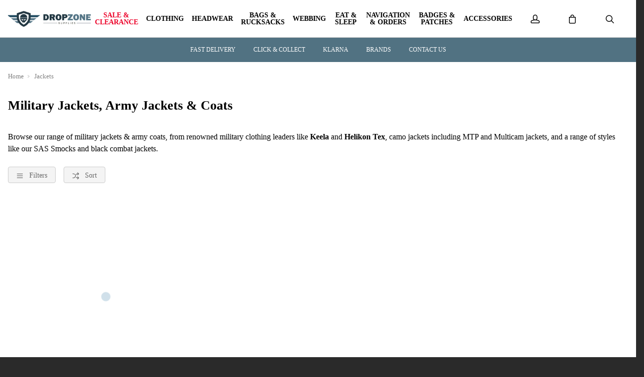

--- FILE ---
content_type: text/html; charset=utf-8
request_url: https://www.dropzonesupplies.co.uk/jackets
body_size: 32340
content:

<!DOCTYPE html PUBLIC "-//W3C//DTD XHTML 1.0 Strict//EN" "http://www.w3.org/TR/xhtml1/DTD/xhtml1-strict.dtd">
<html xmlns="http://www.w3.org/1999/xhtml" xml:lang="en" lang="en">
<head><script type="text/javascript"><!-- Google Consent Defaults -->
            function getGoogleConsentModel(allowAdStorage, allowAdUserData, allowAdPersonalisation, allowAnalyticsStorage) {
                return {
                    'ad_storage': allowAdStorage ? 'granted' : 'denied',
                    'ad_user_data': allowAdUserData ? 'granted' : 'denied',
                    'ad_personalization': allowAdPersonalisation ? 'granted' : 'denied',
                    'analytics_storage': allowAnalyticsStorage ? 'granted' : 'denied'
                };
            }

            (function() {
                console.groupCollapsed('consent init');
                
                window.dataLayer = window.dataLayer || [];

                console.log('consent int:', window.dataLayer);

                if (typeof window.gtag != 'function') {
                    window.gtag = function () { dataLayer.push(arguments); };
                }

                console.log('consent int:', typeof window.gtag);

                let consentData = {
                    'ad_storage': 'denied',
                    'ad_user_data': 'denied',
                    'ad_personalization': 'denied',
                    'analytics_storage': 'denied'
                };

                window.gtag('consent', 'default', consentData);

                if (localStorage.getItem('googleConsentModel')) {
                    consentData = JSON.parse(localStorage.getItem('googleConsentModel'));

                    window.gtag('consent', 'update', consentData);
                    localStorage.setItem('googleConsentModelUpdated', true);
                }
                

                console.groupEnd();
            })();</script><title>
	Military Jackets, Army Jackets & Coats | Drop Zone Supplies
</title>
    <script type="text/javascript">
        // These can be updated as required. FacetResults.aspx is not deployable
        window.FAFConfig = {
            ProductCompare: false
        };
    </script>
    <meta name="viewport" content="width=device-width, initial-scale=1, user-scalable=no" /><meta http-equiv="Content-Type" content="text/html; charset=utf-8" /><meta id="og_title" property="og:title" content="Military Jackets, Army Jackets &amp; Coats | Drop Zone Supplies" /><meta id="og_description" property="og:description" content="Explore our range of military jackets &amp; army coats from Patriot and Keela, featuring MTP &amp; Multicam camo, SAS Smocks, and black combat jackets. Shop now." /><meta id="og_image" property="og:image" content="https://www.dropzonesupplies.co.uk/layout/generalLyout/logo.png" /><meta id="og_type" property="og:type" content="website" /><meta id="og_url" property="og:url" content="https://www.dropzonesupplies.co.uk/jackets" /><link href="https://www.dropzonesupplies.co.uk/jackets" rel="canonical" /><meta name="description" content="Explore our range of military jackets &amp; army coats from Patriot and Keela, featuring MTP &amp; Multicam camo, SAS Smocks, and black combat jackets. Shop now." /><meta id="og_image_width" property="og:image:width" content="514" /><meta id="og_image_height" property="og:image:height" content="100" /><meta id="og_image_alt" property="og:image:alt" content="Military Jackets, Army Jackets &amp; Coats | Drop Zone Supplies" /><script type="text/javascript">var isC2WSite = false;</script><script type="text/javascript">var StarbuysVersion = 2;</script><link type="text/css" href="/citr-faf.css" rel="stylesheet"></link><script type="text/javascript" src="/citr-faf.js?version=2025-10-30-10-2-40"></script><meta http-equiv="content-language" content="en-gb" /><script async="async" src="https://www.googletagmanager.com/gtag/js?id=G-PTPGREWVZL" onload="(function() { window.googleAnalyticsLibLoaded = true; })()"></script><script type="text/javascript">(function(w,d,t,r,u){var f,n,i;w[u]=w[u]||[],f=function(){var o={ti:"73002640"};o.q=w[u],w[u]=new UET(o),w[u].push("pageLoad")},n=d.createElement(t),n.src=r,n.async=1,n.onload=n.onreadystatechange=function(){var s=this.readyState;s&&s!=="loaded"&&s!=="complete"||(f(),n.onload=n.onreadystatechange=null)},i=d.getElementsByTagName(t)[0],i.parentNode.insertBefore(n,i)})(window,document,"script","//bat.bing.com/bat.js","uetq");</script><script type="text/javascript">window.uetq = window.uetq || [];

            window.uetq.push('consent', 'default', {
                'ad_storage': 'denied'
            });

            if (localStorage.getItem('uetConsentModel')) {
                consentModel = JSON.parse(localStorage.getItem('uetConsentModel'));

                window.uetq.push('consent', 'update', consentModel);
            }</script><script type="text/javascript"><!-- Start of ecommerce config object -->
var ecommerceConfig = {DespatchCountry: "GB",LocalCurrencyCode: "GBP",LocalCurrencySymbol: "£",Locale: "en-GB",MinDiscountSaleThreshold: 0.01,ShowCookieConsent: true,ShowTCsCheckout: false,ClickAndCollectEnabled: true,RewardsShowPointsAsCurrency: true,VIPAvailable: false,UseFacetSearchVersion: 2,AnalyticsScheme: 'GA4',AnalyticsId: 'G-PTPGREWVZL',RequireGDPRConsent: true,ActivePaymentMethods: {"Visa": { "Type": "Credit Card" },"MasterCard": { "Type": "Credit Card" },"Visa Electron": { "Type": "Credit Card" },"Klarna": { "Type": "Klarna" },"No Payment Required": { "Type": "No Payment Required" },"PayPalV2": { "Type": "PayPalV2" },"Adyen": { "Type": "Adyen" },"AdyenApplePay": { "Type": "AdyenApplePay" }},FinanceSetup: {"FinanceOnCouponOrders": true,"FinanceOnSaleItems": true,"FinanceOnClickAndCollectOrders": true},A2BSettings: {"HideLeadTime": false}};var JavaScriptTranslations = {"07AddToBasket-SpecialOrderX0VariantName":"Special Order - {0}","DevJsInvalidQuantity":"Please enter a valid quantity","SecCheckout-ValidateCustomerLoginMissingPasswordText":"Please enter your password.","SecCheckout-CycleSchemeUnderSpendMessageAdendumX0ContinueButtonTextX1AmendOrderButtonText":"If you're happy with your purchase and want to redeem your voucher, click \"{0}\". Otherwise, click \"{1}\" to return to the basket.","SecCheckout-ValidateCustomerLoginInvalidEmailText":"Please enter a valid email address.","24Starbuys-SingularThereAreStarbuyOffersInYourCartX0NumberOfOffers":"There is <u>{0} Star Buys</u> offer available in your cart.","DevJsCustomBuilderNoSelection":"You must make a selection to proceed through to Checkout","SecCheckout-ErrorOccurredAttemptingToVerifyCertificateDetails":"An error occurred whilst attempting to verify your certificate details.","07AddToBasket-InactiveAddToBasketHeader":"Please select an option ...","SecCheckout-PaymentMissingCardSecurityNumberErrorText":"Card security number not specified.","SecCheckout-CustomerRewardsErrorText":"Oops, that code doesn't look right. Please check the code was entered correctly and try again.","SecCheckout-CycleSchemeOverSpendHeaderText":"Cyclescheme Certificate Overspend","NonNativeDD-Unavailable":"Unavailable","24Starbuys-ViewAllOffers":"View all Star Buys offers","SecCheckout-KlarnaWidgetDidNotLoadSuccessfullyReloadedManuallyX0KlarnaPaymentName":"Klarna {0} widget did not load first time, we successfully reloaded it manually:","SecCheckout-Error-ClearPayAfterPay-amount_too_large":"The specified amount is greater than the maximum amount allowed: {0}. Use a lower amount and try again.","SecCheckout-Error-ClearPayAfterPay-amount_too_small":"The specified amount is less than the minimum amount allowed: {0}. Use a higher amount and try again.","SecCheckout-AmexIsNotAllowed":"Sorry, payment using American Express is not permitted","11NewBasket-FinanceAvailable":"Finance Available","SecCheckout-ShippingDeliveryOrCollectionProgressText":"Delivery or Collection","07AddToBasket-LeadTimeAvailable":"Available","SecCheckout-ErrorOccurredAttemptingToLoadMapControlForClickAndCollect":"An error occurred when attempting to load in the map control for click and collect.","DevJsReviewSubmitted":"Review Submitted","07AddToBasket-OopsEnterValidEmail":"Oops, you'll need to enter a valid email before proceeding.","SecCheckout-ErrorOccurredAttemptingToUpdateBillingDetails":"An error occurred when attempting to update your billing details.","07bClickAndCollectLookupService-AnErrorOccurred":"An error occurred","SecCheckout-ShippingYourDetailsLabel":"Your Details","07AddToBasket-InactiveAddToBasketCloseButtonText":"Close","SecCheckout-FieldValidationMonthFormatMessage":"Please enter month in MM format.","SecCheckout-SelectClickAndCollectLocationErrorMessage":"A Click & Collect Location option must be selected.","NonNativeDD-AddingXToYourBasketX0QuantityAdded":"Adding {0}x to your basket","SecCheckout-ResetPasswordSendEmailFailText":"We've been unable to send you a password reset email. Please speak to our team.","SecCheckout-ShippingDetailsMissingState":"State/Province must not be blank.","24Starbuys-ChooseYourStarbuy":"Choose your Star Buys Offer","NonNativeDD-InStock":"In stock","DevJSCourierIntegrationErrorMessage":"There was an error whilst trying to get delivery options for this item. Please contact our customer service team.","SecCheckout-BillingPaymentProgressText":"Billing Details and Payment","24Starbuy-Customise":"Customise","07bClickAndCollectLookupService-ClickAndCollectTitle":"Click &amp; Collect","SecCheckout-ResetPasswordSentText":"We've sent you an email with a link to reset your password.","DevJsReviewSubmittedErrorBody":"Sorry, an error has occurred your review couldn't be submitted. Please try again later.","11NewBasket-CheckoutError":"Sorry, something went wrong when checking out, please try again and get in touch if the issue persists.","SecCheckout-ShippingDetailsMissingCity":"City must not be blank.","SecCheckout-CustomerRewardsVerificationErrorText":"Sorry, you cannot use Rewards without first being verified.","SecCheckout-RedirectingToBasketPleaseAmendOrder":"We are redirecting you to the <u>basket</u>. Please <u>amend your order</u>.","07bClickAndCollectLookupService-ClickAndCollectTagline":"Always fast, easy &amp; free","DevJsFaqSubmittedError":"Error Submitting Question","SecCheckout-CycleSchemeAmendOrderButton":"Amend order","11NewBasket-FailedModalConfirm":"Continue","SecCheckout-CitrusPayOrderTotal":"Order total","SecCheckout-ShippingDetailsSectionDeliveryTo":"Delivery to","SecCheckout-ErrorOccurredAttemptingToLoadPaymentProcessor":"An error occurred when attempting to load the payment processor.","NonNativeDD-SelectAnOptionToContinue":"Select an option to continue","SecCheckout-CitrusPayPayWithButtonPrefix":"Pay with","12ShareBasket-CopyLink":"Copy your link:","SecCheckout-ErrorOccurredAttemptingToAuthoriseYourKlarnaOrder":"An error occurred when attempting to authorise your Klarna Order.","07AddToBasket-OrderByForClickAndCollectX0CollectionTime":"Order by {0} for Click & Collect today","FAFClientScripts-ProductLinkCustom":"Customise this item","24Starbuys-StarbuyOffersAvailableWithThisItemX0NumberOfOffers":"<strong>{0} Star Buys Offers</strong> available with this item today","12ShareBasket-PromptX0ButtonX1Tool":"Click the \"{0}\" button below to create a \"{1}\" link which lasts for 30 days.","SecCheckout-ContinueButton":"Continue","DevJsFaqSubmittedErrorBody":"There was an error when attempting to submit your question, please try again later.","SecCheckout-PayOnCollectionInstructionText":"We'll reserve your order at your selected store, where you'll pay upon collection of your items.","SecCheckout-UnexpectedErrorHasOccurredKountSdkScriptFailedToLoad":"An unexpected error has occurred. Kount SDK script has failed to load.","SecCheckout-ShippingDetailsSectionCollection":"Collection","SecCheckout-SelectShippingOptionErrorMessage":"Delivery option must be selected.","00Misc-EmailValid":"Email address valid","SecCheckout-PaymentUnsupportedCardErrorText":"Sorry we do not support the type of Card you are trying to use.","SecCheckout-DeliveryCostFree":"Free","24Starbuy-PriceExplainerX0Price":"<u>{0}</u> is a special offer price which is only available as part of this Star Buys promotion.","SecCheckout-PaymentPayWithX0CardNameNotAllowed":"Cannot pay with {0}","SecCheckout-ErrorOccurredAttemptingToGetLeadTimeForClickAndCollectStore":"An error occurred when attempting to get the lead time for click and collect store.","07bClickAndCollectLookupService-TownPostcodeMustBeNoLongerThan999Characters":"Your Town or Postcode must be less than or equal to 999 characters.","SecCheckout-ClickAndCollectLocationSaved":"Click and Collect location saved. You can now confirm your order.","11NewBasket-FixIssuesModalMessage":"We will either reduce the item quantity to within our purchasable stock levels or remove the item completely if it's not available to buy right now.","SecCheckout-PaymentInvalidCardNumberErrorText":"Card number invalid.","07bClickAndCollectLookupService-Or":"OR","11NewBasket-StarBuysChildOfferExplainer-AlwaysTheBestOffer":"When we find a pair of items which have multiple, matching offers, we apply the best discount to the items. You can always be assured to get the best Star Buys promotion applied to your basket.","11DetailFast-PleaseTrySearchingForANewIitemOrChooseASimilarItem":"Please try searching for a new item or choose a similar item:","07AddToBasket-SpecialOrdered":"Special Ordered","SecCheckout-ConfirmPayOnCollectionHeading":"Confirm Order - Pay on Collection","01Global-PayByX0PaymentMethod":"Pay by {0}","SecCheckout-ErrorOccurredAttemptingToLoadAddressesForPostcodeLookup":"An error occurred when attempting to load addresses for you postcode lookup.","07AddToBasket-OrderByForDespatchX0DespatchTime":"Order by {0} for despatch today","SecCheckout-PayWithCheckOrBankingButton":"Pay with Cheque/Internet Banking","10ContactForm-ThanksForYourMessage":"Thanks for your message, we'll get back to you as soon as possible.","02Navigation-DeliveryClickAndCollect":"Checkout with delivery or Click & Collect.","07AddToBasket-OutOfStockX0VariantName":"Out of stock - {0}","DevJsPaymentButtonPurchaseOrder":"Place a Purchase Order","11NewBasket-FixIssuesModalCancel":"Cancel","07AddToBasket-InactiveAddToBasketSelectMessage":"Use the select-box to choose your desired option.","SecCheckout-ClickAndCollectNotAvailableX0ContinueButtonX1DeliveryOption":"Sorry, one or more of the items in your basket are not available for Click & Collect services. Choose \"{0}\" (below) and then refresh your browser and select \"{1}\" to progress with your order.","13BrowserSupport-UnsupportedBrowserDetectedX0Name":"We noticed that you're attempting to browse the site using an old version of {0}. Unfortunately, this site no longer supports this browser, due to it no longer being maintained by Microsoft. This leaves users of these browsers vulnerable to cyber attacks and fraud. In order to use this site, please use a modern browser like Chrome, Firefox, Safari and the latest version of Edge.","SecCheckout-CreateAccountSuccessMessage":"Great news! We've created your account.","SecCheckout-ProcessingButton":"Processing","07AddToBasket-NotificationRequestHeader":"Notification Request","SecCheckout-ValidateCustomerLoginMissingEmailText":"Please enter your email address.","SecCheckout-RequiredLabel":"Required","SecCheckout-PlaceCycleSchemeOrder":"Place Cyclescheme Order","07AddToBasket-EnterYourEmailClickSendButtonX0TranslatedSend":"Enter your email in the box below and hit \"{0}\" to be notified when this item becomes available.","07AddToBasket-ProductNoLongerAvailable":"This product is no longer available. Try using Search to find similar products.","02Navigation-NoStarBuys":"There are no Star Buys associated with your current basket.","SecCheckout-PaymentMissingExpiryDateErrorText":"Expiry date on card must be specified.","11NewBasket-CurrencyNotice":"Please note that all currencies displayed are for indication purposes only.","SecCheckout-ShippingDetailsInvalidPostcode":"Enter a valid Postal (ZIP) Code.","SecCheckout-ShippingDetailsSectionCollectionFrom":"Collection from","SecCheckout-OopsMissingFieldsText":"Oops! Please fill the fields highlighted in red.","12ShareBasket-GetLink":"Get Link","SecCheckout-CouponMinimumSpendNotMeetMessageX0ClassX1Underspend":"We've applied your voucher code but your order total falls below the minimum spend for this voucher. Please <span class=\"{0}\">spend {1} more</span> to activate this discount.","SecCheckout-TermsMessageX0LinkX1Class":"If you aren't familiar with them, you can find them <a href=\"{0}\" target=\"new\" class=\"{1}\">here</a> (opens in new tab).","SecCheckout-ErrorOccurredAttemptingSaveClickAndCollectLocation":"An error occurred when attempting save your click and collect location.","02Navigation-StarBuysHeading":"Star Buys","SecCheckout-ShippingDeliveryProgressText":"Delivery","SecCheckout-FieldValidationCardTooShortMessage":"Card number too short.","SecCheckout-ShippingEnterHomeAddressLabel":"Enter your home address ...","SecCheckout-FieldValidationYearFormatMessage":"Please enter year in YY format.","SecCheckout-WalletTypePayShippingElementText":"There are no delivery services available for your address. If you'd like to continue, you must select a collection location. Would you like to continue?","SecCheckout-ContactAddressTitle":"Contact Address","07bClickAndCollectLookupService-NotInCountryChangeLookUpX0CountryName":"Not in {0}? <u>Change look-up country</u>.","DevJsFaqSubmittedBody":"Thank you, your question has been submitted for review.","DevJsPaymentButtonGeneric":"Checkout","SecCheckout-AddressValidationErrorX0ValidationErrors":"The address is invalid due to the following reason(s): {0}","24Starbuy-SingularItemsWithThisItem":"There is <u>{0} Star Buys</u> offer available when you buy this '{1}'.","00Misc-Send":"Send Now","12ShareBasket-Confirm":"Done","SecCheckout-ShippingEstimatedDeliveryPrefix":"Estimated Delivery:","07AddToBasket-ClickAndCollectAvailable":"Click & Collect available","DevJsPaymentButtonFinance":"Order using Finance","SecCheckout-ClickAndCollectSwapToDeliveryMessageX0CartLink":"You're checking out using Click & Collect, if you'd like to continue with Delivery, please return to the {0} and re-start the process. <u>You have not been charged</u>.","11NewBasket-ErrorModalConfirm":"Continue","SecCheckout-ErrorOccurredAttemptingToUpdateCustomerRewardDetails":"An error occurred when attempting to update your customer reward details.","SecCheckout-ShippingDetailsPhoneNumberTooLongX0MaxLength":"Phone number can be no longer than {0} digits.","SecCheckout-FieldFailedValidationMessageX0FieldName":"{0} cannot be blank.","DevJsFinanceFromPerMonthX0MonthlyPayment":"Finance from {0} per month","DevJsPaymentButtonCreditAccount":"Pay with Credit Account","08StarbuysV2Page-OfferAppliesProductX0Name":"Offer applies to {0}","SecCheckout-UpdateDetailsButton":"Update Details","DevJsNewsletterFailureX0EmailAddress":"Oops! <b>{0}</b> could not be added at this time.","DevJsCongratulationsAddedToTheBasket":"Congratulations, added to the basket","11NewBasket-FixIssuesModalHeading":"Are you sure you want to proceed?","11NewBasket-FixIssuesModalPrompt":"For your convenience, we recommend you take note of the items in your basket.","24Starbuys-PluralGreatNewsMessageX0NumberOfOffers":"Great news! You're saving money with <u>{0} Star Buys</u> offers.","02Navigation-ClickAndCollect":"Checkout with Click & Collect.","SecCheckout-PlaceOrderButton":"Place Order","SecCheckout-ShippingHomeAddressProgressText":"Home Address","08StarbuysV2Page-TaglineX0Product":"When you buy {0} today","00Misc-PriceInvalid":"Competitor's price cannot be empty","SecCheckout-ValidateCustomerLoginMissingNamesText":"Please enter your names in the appropriate fields.","24Starbuy-WasPriceX0Price":"was {0}","11NewBasket-FixIssues":"Fix All Issues","SecCheckout-PaymentMissingNameOnCardErrorText":"Please enter the name on the card.","11NewBasket-ErrorModalTitle":"An error has occurred","SecCheckout-EnterCardDetails":"Enter Card Details","07bClickAndCollectLookupService-AllOpeningTimes":"All Opening Times","SecCheckout-OneSize":"One Size","SecCheckout-PlaceOrderUsingFinanceButton":"Place Order using finance","SecCheckout-ErrorOccurredAttemptingToCheckCustomerPostcodeToUseRewardsPoints":"An error occurred when attempting to check the customer's postcode is verified to use Rewards Points.","07bClickAndCollectLookupService-MapLocationX0StoreName":"Map Location: {0}","DevJSCourierIntegrationErrorTitle":"Error whilst getting delivery services","SecCheckout-ErrorOccurredAttemptingToUpdateYourSession":"An error occurred when attempting to update your session.","00Misc-MessageInvalid":"Your Message cannot be empty","24Starbuy-SingleItem-FromX0Price":"From {0}","24Starbuy-NoItemsForStarbuy":"No applicable items found for this Star Buys promotion.","DevJsPaymentButtonCard":"Pay with Credit/Debit Card","24Starbuy-WhenYouBuyThisItemTodayX0FacetName":"... When you buy an item from '{0}' today.","02Navigation-ItemsTotalX0Total":"Items Total: {0}","DevJsNewsletterServiceNotWorking":"Apologies. Our Signup process isn't working right now.","07bClickAndCollectLookupService-PleaseEnterYourTownPostcodeManually":"Please enter your Town or Postcode manually.","SecCheckout-CustomerRewardsNotSelected":"Not selected","DevJsInvalidEmailAddressEntered":"You have entered an invalid email address!","SecCheckout-CreateAccountPasswordMismatchMessage":"Passwords do not match.","SecCheckout-CitrusPayErrorMessage":"Sorry, card cannot be used at this time.","07AddToBasket-YouHaveAlreadyRegisteredInterestForThisItem":"You have already registered interest for this item. We will get in touch if/when it arrives back in stock.","SecCheckout-CustomerRewardsRedeemButton":"Redeem","02Navigation-StarBuySavings":"Save {0} today with Star Buy","SecCheckout-CustomerRewardsChooseDeliveryOption":"Choose a delivery option","SecCheckout-ShippingDetailsMissingPostcode":"Postal (ZIP) Code must not be blank.","SecCheckout-ClickAndCollectNoAvailableLocationsErrorText":"There are no Click & Collect locations in your area.","SecCheckout-ErrorOccurredAttemptingToRemoveCoupon":"An error occurred when attempting to remove your coupon.","02Navigation-EmptyCart":"Your cart is currently empty.","DevJsAddingXToYourBasketX0QuantityAdded":"Adding {0}x to your basket","24Starbuy-WhenYouBuyThisItemTodayX0ItemName":"... When you buy this '{0}' today.","FAFClientScripts-ProductLinkDefault":"View on product page","11NewBasket-CannotContinueErrorX0Message":"Sorry, you cannot continue with the transaction. We've experienced an error whilst loading the basket. The error is: {0}","SecCheckout-ConfirmOrderButton":"Confirm Order","SecCheckout-ClickAndCollectMapsWalletPanelText":"There are no collection locations available for your address. If you'd like to continue, you must select a delivery service. Would you like to continue?","07bClickAndCollectLookupService-CloseButton":"Close","SecCheckout-ClickAndCollectPostcodeTooShort":"Your Town or Postcode must be greater than or equal to 3 characters","24Starbuy-PriceExplainerX0SourceNameFaf":"This Star Buys offer and any discounted prices for associated items only apply whilst an item from '{0}' is in your basket.","02Navigation-ViewAllOffers":"View all offers and promotions","SecCheckout-ErrorOccurredDuringSavingYourShippingDetails":"An error occurred during saving your delivery details.","SecCheckout-ClickAndCollectMapsWalletPanelButtonText":"Continue with delivery","DevJsNewsletterInvalidEmailX0EmailAddress":"'{0}' is not valid email address.","09ProductCompare-MailLinkX0Site":"Compare these products on {0}","07AddToBasket-SendButtonText":"Send","07AddToBasket-GoodNewsRegisteredInterestInProductX0TranslatedCloseButtonText":"Good news, we've registered your interest in this product. You can now click \"{0}\", below.","07bClickAndCollectLookupService-ViewMap":"View Map","SecCheckout-PaymentRequestUnknownPaymentMethod":"Could not determine which Payment Method was used.","SecCheckout-PaymentPayWithX0CardName":"Pay with {0}","11NewBasket-CurrencyUsedX0CurrencyType":"All transactions are completed in '{0} '.","DevJsShowAddToBasketCallbackFailedMessageHeader":"Stock Message","SecCheckout-PostcodeLookUpInstructionText":"Please enter a valid UK postcode","00Misc-UrlInvalid":"Competitor's website cannot be empty","DevJsRewardsIncludingOfBonusPointsX0AmountOfBonusPoints":"Inc. {0} of bonus points with this purchase","SecCheckout-CycleSchemeUnderSpendMessageTextX0UnderSpendValueX1CertificateValue":"You currently have an underspend of {0}. To make the most of your certificate we recommend increasing your order total as close to your certificate value ({1}) as possible.","DevJsCloseButton":"Close","SecCheckout-FieldValidationInvalidEmailAddressMessage":"Enter a valid email address","07bClickAndCollectLookupService-SorryErrorOccurredTryingToUseYourLocation":"Sorry, an error occurred whilst trying to use your location.","SecCheckout-TermsHeading":"Do you accept our terms & conditions?","SecCheckout-ErrorOccurredAttemptingToLoadPaypal":"An error occurred when attempting to load PayPal.","SecCheckout-CannotUseLocationX0ErrorMessage":"Cannot use your location: {0}","SecCheckout-CycleSchemeOverSpendMessageX0CertificateValueX1BasketTotal":"Your Cyclescheme certificate has a maximum-spend of {0} but your basket total is {1}.","SecCheckout-ClickAndCollectCollectionTBALabel":"Collection date TBA","SecCheckout-NoActiveStatesButRequiredForCountryCode":"Unfortunately there are no active States/Provinces for this country. Please try a different delivery address to continue.","DevJsThanksButton":"Thanks","SecCheckout-ShippingDetailsMissingPhoneNumber":"Phone number must not be blank.","10ContactForm-ContactFormSubmittedHeader":"Contact Form Submitted","11NewBasket-FailedModalTitle":"Stock Message","00Misc-EmailInvalid":"Email not correct, please re-enter","SecCheckout-ShippingContactAddressLabel":"Contact Address","07bClickAndCollectLookupService-InvalidAddressValue":"Invalid Address Value","SecCheckout-ErrorLoadingNonCitrusPayCardControl":"An error occurred when attempting to load the card payment control. Please refresh the page and try again. If the error persists, please get in touch.","07AddToBasket-LeadTimeInStock":"In Stock","SecCheckout-PostcodeLookUpFailedErrorMessage":"No postcode found, please enter your address manually.","SecCheckout-PaymentFullYearExpiryDateErrorText":"Full year must be specified.","SecCheckout-ErrorOccurredAttemptingToUpdateYourKlarnaAuthorisationCode":"An error occurred when attempting to update your Klarna Authorisation code.","10ContactForm-OkayButtonText":"OK","NonNativeDD-Choose":"Choose","07AddToBasket-AvailableToSpecialOrder":"Available to Special Order","SecCheckout-TermsAcceptButton":"I Accept","07AddToBasket-DeliveryCollectionTomorrow":"Tomorrow","SecCheckout-ErrorOccurredAttemptingToValidateLogin":"An error occurred when attempting to validate your login details.","NonNativeDD-Directions":"Directions","07AddToBasket-SpecialOrderCollectionAvailable":"Special Order Collection Available","09ProductCompare-ViewProduct":"View Product","07bClickAndCollectLookupService-WeCouldNotGetYourGeolocationBecause":"We couldn't get your geolocation because:","SecCheckout-ShippingDetailsMissingAddressLine1":"Address Line 1 must not be blank.","11NewBasket-ClickAndCollectAvailable":"Click & Collect Available","13BrowserSupport-UnrecognisedBrowser":"We noticed that you're attempting to browse the site using an unrecognised browser. Modern browsers provide the most features and better security. To have the best experience when using the site, we recommend using browsers like Chrome, Firefox, Safari and Edge.","SecCheckout-CycleSchemeReturnToCartButton":"Return to cart","SecCheckout-CycleSchemeEnterValidCertificateCode":"Please enter a valid Certificate Code","DevJsReviewSubmittedBody":"Your review has been submitted. Thanks for your feedback.","DevJsContinueButton":"Continue","10ContactForm-ErrorHeader":"Error","DevJsReviewSubmittedError":"Error Submitting Review","07AddToBasket-InactiveAddToBasketOopsMessage":"Oops, that's not quite right.","SecCheckout-ErrorOccurredAttemptingToApplyCoupon":"An error occurred when attempting to apply your coupon.","SecCheckout-ClickAndCollectLocationPrefix":"Click and Collect location selected:","07bClickAndCollectLookupService-ToUseClickAndCollectSelectOptionFromDropdown":"To use Click & Collect, first select an option from the dropdown above.","24Starbuy-PluralItemsWithThisItem":"There are <u>{0} Star Buys</u> offers available when you buy this '{1}'.","24Starbuys-SingularGreatNewsMessageX0NumberOfOffers":"Great news! You're saving money with <u>{0} Star Buys</u> offer.","SecCheckout-ContactReviewAndContinueProgressText":"Review and Continue","SecCheckout-KlarnaWidgetHasError":"Klarna widget has error:","SecCheckout-BuyOnCustomerAccountButton":"Buy on Customer Account","07AddToBasket-HurryLastFewX0VariantName":"Hurry, last few - {0}","13BrowserSupport-OldBrowserDetectedX0Name":"We noticed that you're attempting to browse the site using an old version of {0}. Please update to the latest version to ensure that you have support for the latest features and the most recent security updates.","10ContactForm-AnErrorHasOccurredWhenAttemptingToValidateYourSessionMessage":"An error has occurred when attempting to validate your session.","SecCheckout-CycleSchemeValidationErrorText":"Please enter a valid certificate and redemption code to complete your order with Cyclescheme","11NewBasket-StarBuysChildOfferExplainer-Title":"Why is this Star Buys offer applied?","07bClickAndCollectLookupService-TownPostcodeMustAtLeastThreeCharacters":"Your Town or Postcode must be greater than or equal to 3 characters.","SecCheckout-TermsLeaveCheckoutButton":"Leave checkout","SecCheckout-PaymentPastExpiryDateErrorText":"This card has expired.","SecCheckout-UIErrorOccurredWhenAttemptingToAuthoriseYourKlarnaOrder":"A UI error occurred when attempting to authorise your Klarna Order.","SecCheckout-PlacePurchaseOrderButton":"Place Purchase Order/On Account Sale","11NewBasket-NoShippingServices":"No delivery services available for current cart.","SecCheckout-ErrorOccurredAttemptingToLoadYourAvailableShippingOptions":"An error occurred when attempting to load your available delivery options.","SecCheckout-ClearPayAfterPayUnsuccessful":"Sorry, your transaction attempt was unsuccessful. Please try again using a different payment method.","SecCheckout-CycleSchemeEnterValidRedemptionCode":"Please enter a valid Redemption Code","SecCheckout-PostcodeLookUpMessageText":"Please enter a postcode","DevJsFaqSubmitted":"Question Submitted","DevJsPaymentButtonCycleScheme":"Pay with Cyclescheme","SecCheckout-CycleSchemeUnderSpendHeaderText":"Cyclescheme Certificate Underspend","SecCheckout-ShippingDetailsMissingLastName":"Last name must not be blank.","07AddToBasket-PreOrderItem":"Pre-order Item","08StarbuysV2Page-ViewOfferX0Product":"View offer for '{0}' in more detail","07AddToBasket-InWarehouseX0VariantName":"{0} - In Warehouse","24Starbuys-YourStarbuyOffers":"Your Star Buys Offers","SecCheckout-ShippingDetailsMissingFirstName":"First name must not be blank.","SecCheckout-ErrorOccurredAttemptingToProcessPayment":"An error occurred whilst attempting to process your payment","11NewBasket-LoadingError":"An error has occurred whilst trying to load the basket page. Please reload the page. If the error persists, please contact our support team.","SecCheckout-PlaceOrderUsingCycleToWorkButton":"Place Order using Cycle To Work","07bClickAndCollectLookupService-EnterPostcodeOrTownPlaceHolder":"Enter Postcode or Town","11NewBasket-DPDAvailable":"DPD Pick-up Available","24Starbuys-PluralThereAreStarbuyOffersInYourCartX0NumberOfOffers":"There are <u>{0} Star Buys</u> offers available in your cart.","SecCheckout-KlarnaWidgetNotAvailable":"Klarna widget not available:","SecCheckout-ErrorOccurredAttemptingToUpdateCustomerRewards":"An error occurred when attempting to update your customer rewards.","SecCheckout-InvalidSavedAddressUsedForShipping":"Sorry, this saved address cannot be used as a delivery address. Some details are missing or invalid.","DevJsOopsThereHasBeenAProblem":"Oops! There has been a problem.","SecCheckout-SelectCollectionOrDeliveryErrorMessagePrompt":"Please make a choice (Delivery or Click & Collect) before continuing with your purchase.","02Navigation-StarBuysLinkX0OpeningTagX1ClosingTag":"You can check out all our Star Buys Offers {0}here{1}.","SecCheckout-ErrorOccurredPleaseRefreshYourBrowserX0ErrorMessage":"An error has occurred. {0} Please refresh your browser & contact us if the problem persists.","12ShareBasket-Title":"Cloud POS Cart Share","SecCheckout-ClickAndCollectTownPostcodeTooLong":"Your Town or Postcode must be less than or equal to 999 characters","07AddToBasket-CongratulationsItemAddedToBasket":"Congratulations, the item was added to your basket","SecCheckout-UnexpectedErrorOccurredWhilstSendingThePasswordResetEmail":"An unexpected error occurred whilst sending the password reset email.","00Misc-ForenameInvalid":"First name cannot be empty","12ShareBasket-CopiedToClipboardX0Tool":"{0} link copied to clipboard","NonNativeDD-ClickToHideOptions":"Click to hide options","SecCheckout-PaymentCardSecurityNumberToShortErrorText":"Card security number too short.","SecCheckout-ErrorOccurredAttemptingToCheckCustomerVerificationCodeToUseRewardsPoints":"An error occurred when attempting to check the customer verification code to use Rewards Points.","SecCheckout-ShippingDetailsSectionDelivery":"Delivery","11NewBasket-EmptyCart":"Your cart is currently empty.","07AddToBasket-ChooseYourOption":"Choose your option","DevJsIncompleteFormError":"You are missing values in the submission form.","11NewBasket-FixIssuesModalConfirm":"Proceed","SecCheckout-AccountCreatePermanentAccountErrorText":"Couldn't create permanent account:","07AddToBasket-QuantityButton":"Quantity","07bClickAndCollectLookupService-OpeningHoursX0StoreName":"Opening Hours: {0}","DevJsNewsletterSuccessX0EmailAddressX1SignupMessage":"<b>{0}</b> has been added! {1}","00Misc-ProductNameInvalid":"Product Name cannot be empty","SecCheckout-ReviewDetailsTitle":"Review Details","07bClickAndCollectLookupService-UseMyCurrentLocation":"Use my current location","DevJsRewardsIncludingOfBonusPointsX0CurrencyValueOfBonusPoints":"Inc. {0} of bonus points","SecCheckout-ErrorOccurredAttemptingToUpdatePage":"An error occurred when attempting to update your page.","02Navigation-Delivery":"Checkout with delivery.","SecCheckout-ShippingCSOLPreFilledDetailsText":"We pre-filled your address details using your Cycle Solutions account.","11NewBasket-FixIssuesPrompt":"Sorry, you can't checkout just yet. Please fix the problems with your basket before continuing.","08StarbuysV2Page-ExpiresOnX0Date":"Offer expires {0}","08StarbuysV2Page-OfferAppliesFAFX0Url":"Offer applies to products within {0}","12ShareBasket-Heading":"Create a basket which can be shared with your customers.","SecCheckout-ShippingDetailsSectionMethod":"Confirm your delivery option below.","SecCheckout-ReviewAndAmendOrderProgressText":"Review and Amend Order","12ShareBasket-Cancel":"Cancel","SecCheckout-ErrorOccurredAttemptingToLoadAddressFromPostcodeLookup":"An error occurred when attempting to load in address from postcode lookup.","SecCheckout-PaymentCardFailedValidationPrefix":"Card failed validation...","SecCheckout-FieldValidationPhoneNumberBlankMessage":"Please enter a Phone number","07AddToBasket-CheckingWithCouriers":"Checking with couriers ...","SecCheckout-FieldValidationCVVTooShortMessage":"CVV number too short.","11NewBasket-ClickAndCollectOnly":"Some items in your basket are Click and Collect only, so you can only proceed with your order via Click and Collect.","SearchModelsJS-ProductsFilteredX0Number":"Refined to {0} Products","SecCheckout-TermsGreeting":"Hello! Before continuing, we require you to accept our terms & conditions.","SecCheckout-CreateAccountErrorMessage":"Oops! Something went wrong. We've failed to convert your account.","SecCheckout-WalletTypePayShippingElementButtonText":"Continue with collection","24Starbuy-ViewAllApplicableProducts":"View all applicable products","DevJsInvalidPhoneNumberError":"You have entered an invalid phone number!","07bClickAndCollectLookupService-CannotGetYourGeoLocation":"Cannot get your GeoLocation","SecCheckout-FieldValidationPhoneNumberTooShortMessageX0MinLength":"Phone number too short. Min. {0} numbers.","07AddToBasket-NotificationRequestCloseButtonText":"Close","11NewBasket-VATCalculation":"VAT calculated during checkout.","SecCheckout-FieldValidationInvalidPostcodeMessage":"Enter a valid postal code.","SecCheckout-CustomerRewardsRemoveAppliedRewards":"Remove applied Rewards","02Navigation-FreeDelivery":"Checkout with free delivery.","11NewBasket-ItemClickAndCollectOnly":"This item is Click and Collect only","24Starbuy-PriceExplainerX0SourceNameItem":"This Star Buys offer and any discounted prices for associated items only apply whilst the '{0}' is in your basket.","02Navigation-Savings":"Save {0} today","SecCheckout-ErrorOccurredAttemptingToValidateYourLoginCredentials":"An error occurred when attempting to validate your login credentials.","SecCheckout-ErrorOccurredAttemptingToCreateYourGuestAccount":"An error occurred when attempting to create your guest account.","SecCheckout-ErrorOccurredAttemptingToPreparePaymentForProcessing":"An error occurred whilst attempting to prepare your payment for processing.","11NewBasket-FixIssuesModalTitle":"Just checking...","SecCheckout-CouponRemove":"remove","24Starbuys-StarbuyTerm":"Star Buys","24Starbuy-CheckAvailability":"Check Availability","02Navigation-FreeDeliveryClickAndCollect":"Checkout with free delivery or Click & Collect.","SecCheckout-CycleSchemeOverSpendMessageAdendum":"You will need to reduce your order total before continuing using Cyclescheme.","SecCheckout-GetStatesFailure":"There was an error retrieving the states, provinces or counties for the selected country.","DevJsPaymentButtonMoneyTransfer":"Pay with Cheque/Internet Banking","SecCheckout-UnknownErrorText":"Unknown error occurred.","FindAndFilterUrlInStock":"instock","FindAndFilterUrlOnSale":"onsale","AddTobasketNoStock":"We do not have enough stock to add this item.","PriceFree":"Free","ContactFormName":"Your Name","ContactFormUrl":"Please enter the <strong>full</strong> web page address of the product","ContactFormPrice":"Price Found","ContactFormSubmit":"Please Fill Out All Required Fields","ContactFormMessage":"Your Message","ContactFormProductName":"Product Name","ClickAndCollectViewProductPrompt":"View the product page to see the latest Click &amp; Collect store availability.","FacetSearchSaveX0Percentage":"Save {0}%","FacetSearchFinanceX0Payment":"From {0} per month on finance","FacetSearchFinanceShortX0Payment":"From {0} per month","PaymentChooseAPaymentMethodHeading":"Choose a Payment Method","UnfortunatelyWeHaveSoldSomeItemsInYourCartWhilstYouWereShopping":"<p>Unfortunately we have sold some of the items in your cart whilst you were shopping.</p><p>There is not enough stock to fulfil your order for the following items:</p>","CollectionUnavailable":"Unavailable","PercentageOffX0Percentage":"{0}% off","ThisItemIsInactive":"This item is inactive","AddedToBasketSuccessText":"{0} added to basket","SecCheckout-StateSelectorPlaceholder":"State/Province","Pay on Collection":"Pay on Collection","AdyenApplePay":"Apple Pay","Purchase Order":"Purchase Order","CycleScheme":"Cyclescheme","Novuna":"Novuna","NewDay":"NewDay","Klarna":"Klarna","Diners Club":"Diners Club","Switch":"Switch","MasterCard":"Mastercard","American Express":"American Express","CitrusPayStripe":"CitrusPay","PayPalV2":"PayPal","V12":"V12","Adyen":"CitrusPay Gateway","No Payment Required":"No Payment Required","Visa Electron":"Visa Electron","CardStream":"CitrusPay Gateway","Discover":"Discover","CitrusPayStripeWallet":"Apple Pay","Money Transfer":"Money Transfer","ApplePay":"Apple Pay","Credit Card":"Credit Card","Finance":"Finance","Credit Account":"Credit Account","CitrusPayStripeClearPayAfterPay":"ClearPay","Visa":"Visa","Solo":"Solo"};</script><style>:root {
--citrus-styles-faf-customise: 'Customise';
--citrus-styles-faf-star-buy: 'Star Buys';
--06-repeaters-quickview: 'Quickview';
--sec-styles-cyclescheme-waiting: 'Waiting for a valid certificate.';
--sec-styles-cyclescheme-prompt: 'Enter your certificate and redemption codes to continue with Cyclescheme.';
--21-product-compare-best-value: 'Best Value';
--22-add-to-basket-notify: 'Notify';
--citrus-styles-faf-check-stock: 'Check Stock';
--22-add-to-basket-estimated-collection: 'Est. Collection';
--sec-styles-click-and-collect-previously-selection: 'You chose this store when adding an item';
--citrus-styles-faf-filter: 'Filter Products';
--03-header-offers-none-found: 'Sorry, no offers found';
--citrus-styles-faf-special-order: 'We\'ll Order This In';
--03-header-offers-loading: 'We\'re checking for offers...';
--01-add-to-basket-add: 'Add';
--21-product-compare-premium-option: 'Premium Option';
--22-add-to-basket-add: 'Add to Basket';
--sec-styles-cyclescheme-valid: 'Great news! We\'ve validated your certificate.';
--citrus-styles-faf-in-stock: 'In Stock';
--citrus-styles-faf-check-availability: 'Check Availability';
--22-new-basket-star-buy: 'Star Buys';
--citrus-styles-faf-coming-soon: 'Coming Soon';
--22-new-basket-total: 'Total:';
--22-new-basket-price: 'Price:';
--citrus-styles-faf-sale: 'Sale';
--06-repeaters-prelaunch: 'Prelaunch';
--24-share-banner-share: 'Share';
--sec-styles-loading: 'Loading...';
--03-header-star-buy: 'Star Buys';
--citrus-styles-faf-other-colours: 'Other\a Colours';
--22-add-to-basket-check-stock: 'Check store stock';
--24-share-banner-copy: 'Copy';
--08-star-buys-detail-continue-shopping: 'Continue shopping';
--citrus-styles-faf-add: 'Add';
--22-add-to-basket-select-option-availability: 'Select an option \00000a to see availability';
--22-add-to-basket-estimated-despatch: 'Est. Despatch';
--citrus-styles-faf-by-size: 'Shop by Size';
--22-add-to-basket-stock-availability: 'Stock Availability';
--sec-styles-cyclescheme-continue: 'You can continue with your transaction.';
--12-shopping-cart-paypal-checkout: 'Checkout with PayPal';
--03-header-offer-applied: 'Offer Applied';
--22b-click-and-collect-lookup-service-view-less: 'Show fewer Click & Collect locations';
--03-header-total: 'Total:';
--06-repeaters-in-stock: 'In Stock';
--14-starbuys-page-offer-ending: 'Offer ends soon';
--sec-styles-choose-delivery: 'Choose delivery option';
--08-star-buys-detail-click-here: 'Click here';
--22-add-to-basket-select-option: 'Select an option';
--sec-styles-click-and-collect-quickest: 'Quickest Collection';
--citrus-styles-faf-show-filter-options: 'Show Filter Options';
--citrus-styles-faf-star-buys: 'Star\a Buys';
--22-new-basket-saving: 'Saving:';
--citrus-styles-faf-availability: 'Availability';
--06-repeaters-out-of-stock: 'Out of Stock';
--08-star-buys-detail-view-offer: 'View Star Buys offer';
--citrus-styles-faf-out-of-stock: 'Out of Stock';
--citrus-styles-faf-pre-order: 'Pre order';
--22-new-basket-quantity: 'Qty:';
--citrus-styles-faf-apply: 'Apply';
--21-product-compare-middle-ground: 'Middle Ground';
--22b-click-and-collect-lookup-service-view-all: 'View all Click & Collect locations';
}
</style>
<!-- Generated at 2025-11-10 17:34:29Z UTC - /jackets -->

 <a href="#devInfoPopper" style="display:none;" class="ErrorPopUp">Click me trigger</a>        <div style="display: none">            <div id="devInfoPopper" class="fbox">                <div class="alert info"  style="display:none;">                    <strong id="devPopInfoTitle">Info Main Title</strong>                    <p id="devPopInfoMsg">My message <a href="javascript:void(0);" onclick="$.fancybox.close();">Close</a></p>                </div>                <div class="alert notice" style="display:none;">                    <strong id="devPopNoticeTitle">Notice Main Title</strong>                    <p id="devPopNoticeMsg">My message <a href="javascript:void(0);" onclick="$.fancybox.close();">Close</a></p>                </div>                <div class="alert success" style="display:none;">                    <strong id="devPopSuccessTitle">Success Main Title</strong>                    <p id="devPopSuccessMsg">My message <a href="javascript:void(0);" onclick="$.fancybox.close();">Close</a></p>                </div>                <div class="alert error" style="display:none;">                    <strong id="devPopErrorTitle"> Error Main Title</strong>                    <p id="devPopErrorMsg">My message <a href="javascript:void(0);" onclick="$.fancybox.close();">Close</a></p>                </div>            </div>        </div> 
<script type="text/javascript">var universal_pageType = 'listing';
</script></head>
<body>
    <form name="form1" method="post" action="./jackets?facet=jackets" id="form1">
<div>
<input type="hidden" name="__EVENTTARGET" id="__EVENTTARGET" value="" />
<input type="hidden" name="__EVENTARGUMENT" id="__EVENTARGUMENT" value="" />
<input type="hidden" name="__VIEWSTATE" id="__VIEWSTATE" value="dPIVwDo7l2sHEORQjlx9HU4QIUGAyUjdcZI+Kt/prSM9oczIGzyYJAgNeCm0dChp2yF0uCgueqjaYC36hjNQyrqVQGvTM1af44im9TOUkYWXbl3j1SIkfrhqM04ABWVX+ikaI60RU5InqquNqvg+GRXt+G2W2Rny2xPZ/jSpPKOemLQRt73zCc/jHb2u6uXoUf7GptxLFJ/[base64]/ARgzch1Z4RPFL02KIbnSlGpXVjanz5sjPRRYkefHn9hO76TZdPyluGHouOFR7h2Ox9Zmt4s7P1M0pr0ykZoTnt7W2uuCGrArucfIhSbc3qBJ55AxtPB24taXFdg+EzuyRHXd1s1RYUSV/h4ApB+WZDaEHFZDFSVuMc9Srb+vz+6Dk4HNoSRCvugE7PL/7/QUGPCfKoki0NLq+1F7T7lt4aH6qSqalFxdCJYuTbRRv1QHxmMR/g5lil9WNn0IlIsRN40pdV8n5EFEaxvSroZQ67mV4LLgNhKsdvn6gvjF/MiBKesYdwbUjolA9hOfFcbAmoarv9pA8ewUg2hfIQkCxlWtD/TbWhJMIFFoMtsLp1nGWFo+l2ls7so9T9MwGSHZgB6pxakrYbIdzzEked9o8mN2Hk9Qk0ujUPYf0/pYMdGCdWm3wFMOgsOhlXMgOJtat4hogOZPnkdjNvlzx5Xi5qVJltels0xnqz8NEcYtpkc7PlNEVcluN4ZhnvqfMa/zGG4xV7b73hvya88SbpgaImLwlKse8hkLB8b5eTy4vuig6+aP/auywKpyOReaAFqk/fbpmn8LNk5ezn3jpzEEW1T9hBxGpdlu6fSU9PeKPzKEj5xiWy914aoqL4574F7kURa1EuhEIeHvp1Bjo2JOzlELmRcsh0fuyDxdiQm53i0yybMunp9J2O6TURMpnXb8+57dimKDKvWfPhv/WkAyFsLDqkN//gajC+/EGhpmKwjfdoohhl0YwKVj7dcAxbw0IomodIrl/BRgCNJkU1A/9vJ1bUCkrJeAerKdtFaGCGFwEyU6bHoeduVlqZ7N5FxdGQEBKYfIrlmUqVESZwJ+Xg4MBwlP3hmMeD49Khorl0vA==" />
</div>

<script type="text/javascript">
//<![CDATA[
var theForm = document.forms['form1'];
if (!theForm) {
    theForm = document.form1;
}
function __doPostBack(eventTarget, eventArgument) {
    if (!theForm.onsubmit || (theForm.onsubmit() != false)) {
        theForm.__EVENTTARGET.value = eventTarget;
        theForm.__EVENTARGUMENT.value = eventArgument;
        theForm.submit();
    }
}
//]]>
</script>


<script src="/WebResource.axd?d=pynGkmcFUV13He1Qd6_TZHWZrHeihku_56Fz6FStjsY7iT4jrH4_OVoT8GEJyS44TafA6w2&amp;t=638901572248157332" type="text/javascript"></script>

 <!-- Script to allow lazy image loading -->
<script language="JavaScript">
function CitrusOnLoadPrep() {
try { bindMasterHandler();} catch (err) {}
try {Sys.WebForms.PageRequestManager.getInstance().add_endRequest(EndRequestHandler);
Sys.WebForms.PageRequestManager.getInstance().add_initializeRequest(StartRequestHandler);} catch (err) {}
}
if (window.addEventListener) // W3C standard
{
    window.addEventListener('load', CitrusOnLoadPrep, false); // NB **not** 'onload'
} 
else if (window.attachEvent) // Microsoft
{
    window.attachEvent('onload', CitrusOnLoadPrep);
}
</script>
<script src="/ScriptResource.axd?d=NJmAwtEo3Ipnlaxl6CMhvix_IgP1gBfMSEPmEtxMc9jxKO3869rCgh2CkIuritOeQRN6lJTLW3eGhOL9c0CPXwwHKoOLolCElIEdALJlKO6LSyZRA5OI9nSG5bxeYyjirLRFLuuTisUntuZmP8ROtybvkvw1&amp;t=5c0e0825" type="text/javascript"></script>
<script src="/ScriptResource.axd?d=dwY9oWetJoJoVpgL6Zq8OBBDVp6djygQi6UyuIzYFuomkHDR8EEhAHaq81H2hLtQGbWRT9dz2su0NjqJGA02NlnegWDY2dZlyuvUa34Fj-mi6Ud8CKPZKUccFBEp8ax09NJrfNKgy5K99M74xAxHIQypLeg1&amp;t=5c0e0825" type="text/javascript"></script>
<script src="/wsCitrusStore.asmx/js" type="text/javascript"></script>
<div>

	<input type="hidden" name="__VIEWSTATEGENERATOR" id="__VIEWSTATEGENERATOR" value="47FF8C89" />
	<input type="hidden" name="__EVENTVALIDATION" id="__EVENTVALIDATION" value="b0scv3RvxDN4u2sk+HwYJpERoo1R51bFR+fWuVBCBJzN4X5ehUAZVk06lz2nx9ohbF7bykRCOXtXCFEnHJM8ia4nSBcRwnd5qdyj8cW0KcpF2tv/JsqMQRhX5VUDwVFhVIvMXbwMMbu3h6P9mi/7DIGRbFrdzEX7koNQPexaflrY1KadyP0p317kOrBMw48C7Ve4q39819Wj0RB+IQB9OSjneb6Rh+8wvsB0mavIgmq9gKMxp5cN5ptkXDlTWJ1Iy0MOe746V+AbyN7Hr6MQ5Ju3JiSsDcFYp7popL723nG3bebM" />
</div><script type="text/javascript">
//<![CDATA[
Sys.WebForms.PageRequestManager._initialize('ctl06', 'form1', [], [], [], 90, '');
//]]>
</script>

        <script language="javascript" type="text/javascript">
            // This function is called by CitrusStore when the page loads OR an AJAX postback completes
            // it should be used to call functions in the libraries dev.js and sitelocal.js
            // Local javascript should be kept to a minimum
            // Should be located immediate below the Form tag or ScriptManager if this is present on the page.
            var qvdropfaf = true;
            function bindHandler() {
                FAF();
                landingClmbShell();
                ForceSaleFAF();
            }
            // this calls whenever an AJAX callback is started allowing UI to be faded and AJAX loader GIFS to be displayed
            function localAjaxStartPostback() {
            }
            $(window).load(function () {

            });   
    </script>
        

<script type="application/ld+json">
	{
	  "@context": "http://schema.org",
	  "@type": "Organization",
		"email": "sales@dropzonesupplies.co.uk",
		"name": "Drop Zone Supplies",
	    "telephone": "01993 225 072",
		"url": "https://www.dropzonesupplies.co.uk",
		"logo":"https://www.dropzonesupplies.co.uk/layout/generalLyout/logo.png",
		"address": {
		  "@type": "PostalAddress",
	  	"streetAddress": "Unit 24, Avenue OneStation Lane",
	  	"addressLocality": "Witney",
	  	"postalCode": "OX28 4XZ"
	  }
	}
</script>
<script type="application/ld+json">
	{
	  "@context": "http://schema.org",
	  "@type": "Store",
	  "name": "Drop Zone Supplies",
	  "description": "Shop online at Drop Zone Supplies",
	  "telephone": "01993 225 072",
		"image":"https://www.dropzonesupplies.co.uk/layout/generalLyout/logo.png",
		"url": "https://www.dropzonesupplies.co.uk",
		"priceRange":"£",
		"address": {
		  "@type": "PostalAddress",
	  	"streetAddress": "Unit 24, Avenue One Station Lane",
	  	"addressLocality": "Witney",
	  	"postalCode": "OX28 4XZ"
	  }
	}
</script>


<div class="wrapper masthead">
    <div class="grid fixed">
        <div class="container">

			<div class="col-1">
				<!-- desktop -->
				<div class="col-1 navIcons zflex-s">
					<span class="col- logoContainer">
						<a class="logo navOption" alt="Shop online at Drop Zone Supplies" href="/"></a>
					</span>
					<span id="navi" class="col- ctrNavigation tbcnt flex-grow1">
						<div class="CSSFacetNavModules">
        <div id="TopBanner1_CSSFacetNav2_TopLevel_ctl01_container" class="NodeLevel0" data-nodename="Sale &amp; Clearance" data-url="/onsale">
            <a href="/onsale" id="TopBanner1_CSSFacetNav2_TopLevel_ctl01_hylNode" onclick="">Sale & Clearance</a>
            <div class="CSSFacetNavModules">
        <div id="TopBanner1_CSSFacetNav2_TopLevel_ctl01_ctl00_ctl01_container" class="NodeLevel1" data-nodename="All Sale Items" data-url="/onsale">
            <a href="/onsale" id="TopBanner1_CSSFacetNav2_TopLevel_ctl01_ctl00_ctl01_hylNode" onclick="" class="CSSChild">All Sale Items</a>
            
        </div>
    </div>
        </div>
    
        <div id="TopBanner1_CSSFacetNav2_TopLevel_ctl02_container" class="NodeLevel0" data-nodename="Clothing" data-url="">
            <a href="/" id="TopBanner1_CSSFacetNav2_TopLevel_ctl02_hylNode" onclick="">Clothing</a>
            <div class="CSSFacetNavModules">
        <div id="TopBanner1_CSSFacetNav2_TopLevel_ctl02_ctl00_ctl01_container" class="NodeLevel1" data-nodename="All Clothing" data-url="">
            <a href="/" id="TopBanner1_CSSFacetNav2_TopLevel_ctl02_ctl00_ctl01_hylNode" onclick="">All Clothing</a>
            <div class="CSSFacetNavModules">
        <div id="TopBanner1_CSSFacetNav2_TopLevel_ctl02_ctl00_ctl01_ctl00_ctl01_container" class="NodeLevel2" data-nodename="Jackets" data-url="/jackets">
            <a href="/jackets" id="TopBanner1_CSSFacetNav2_TopLevel_ctl02_ctl00_ctl01_ctl00_ctl01_hylNode" onclick="" class="CSSChild">Jackets</a>
            
        </div>
    
        <div id="TopBanner1_CSSFacetNav2_TopLevel_ctl02_ctl00_ctl01_ctl00_ctl02_container" class="NodeLevel2" data-nodename="Shirts" data-url="/shirts">
            <a href="/shirts" id="TopBanner1_CSSFacetNav2_TopLevel_ctl02_ctl00_ctl01_ctl00_ctl02_hylNode" onclick="" class="CSSChild">Shirts</a>
            
        </div>
    
        <div id="TopBanner1_CSSFacetNav2_TopLevel_ctl02_ctl00_ctl01_ctl00_ctl03_container" class="NodeLevel2" data-nodename="T-Shirts &amp; Sweat Shirts" data-url="/t-shirts">
            <a href="/t-shirts" id="TopBanner1_CSSFacetNav2_TopLevel_ctl02_ctl00_ctl01_ctl00_ctl03_hylNode" onclick="" class="CSSChild">T-Shirts & Sweat Shirts</a>
            
        </div>
    
        <div id="TopBanner1_CSSFacetNav2_TopLevel_ctl02_ctl00_ctl01_ctl00_ctl04_container" class="NodeLevel2" data-nodename="Trousers" data-url="/trousers">
            <a href="/trousers" id="TopBanner1_CSSFacetNav2_TopLevel_ctl02_ctl00_ctl01_ctl00_ctl04_hylNode" onclick="" class="CSSChild">Trousers</a>
            
        </div>
    
        <div id="TopBanner1_CSSFacetNav2_TopLevel_ctl02_ctl00_ctl01_ctl00_ctl05_container" class="NodeLevel2" data-nodename="Shorts &amp; Underwear" data-url="/shorts">
            <a href="/shorts" id="TopBanner1_CSSFacetNav2_TopLevel_ctl02_ctl00_ctl01_ctl00_ctl05_hylNode" onclick="" class="CSSChild">Shorts & Underwear</a>
            
        </div>
    
        <div id="TopBanner1_CSSFacetNav2_TopLevel_ctl02_ctl00_ctl01_ctl00_ctl06_container" class="NodeLevel2" data-nodename="Gloves" data-url="/gloves">
            <a href="/gloves" id="TopBanner1_CSSFacetNav2_TopLevel_ctl02_ctl00_ctl01_ctl00_ctl06_hylNode" onclick="" class="CSSChild">Gloves</a>
            
        </div>
    
        <div id="TopBanner1_CSSFacetNav2_TopLevel_ctl02_ctl00_ctl01_ctl00_ctl07_container" class="NodeLevel2" data-nodename="Ties" data-url="/ties">
            <a href="/ties" id="TopBanner1_CSSFacetNav2_TopLevel_ctl02_ctl00_ctl01_ctl00_ctl07_hylNode" onclick="" class="CSSChild">Ties</a>
            
        </div>
    
        <div id="TopBanner1_CSSFacetNav2_TopLevel_ctl02_ctl00_ctl01_ctl00_ctl08_container" class="NodeLevel2" data-nodename="Belts" data-url="/belts">
            <a href="/belts" id="TopBanner1_CSSFacetNav2_TopLevel_ctl02_ctl00_ctl01_ctl00_ctl08_hylNode" onclick="" class="CSSChild">Belts</a>
            
        </div>
    
        <div id="TopBanner1_CSSFacetNav2_TopLevel_ctl02_ctl00_ctl01_ctl00_ctl09_container" class="NodeLevel2" data-nodename="Footwear" data-url="/footwear">
            <a href="/footwear" id="TopBanner1_CSSFacetNav2_TopLevel_ctl02_ctl00_ctl01_ctl00_ctl09_hylNode" onclick="" class="CSSChild">Footwear</a>
            
        </div>
    
        <div id="TopBanner1_CSSFacetNav2_TopLevel_ctl02_ctl00_ctl01_ctl00_ctl10_container" class="NodeLevel2" data-nodename="Children" data-url="/children">
            <a href="/children" id="TopBanner1_CSSFacetNav2_TopLevel_ctl02_ctl00_ctl01_ctl00_ctl10_hylNode" onclick="" class="CSSChild">Children</a>
            
        </div>
    </div>
        </div>
    
        <div id="TopBanner1_CSSFacetNav2_TopLevel_ctl02_ctl00_ctl02_container" class="NodeLevel1" data-nodename="Popular Ranges" data-url="">
            <a href="/" id="TopBanner1_CSSFacetNav2_TopLevel_ctl02_ctl00_ctl02_hylNode" onclick="">Popular Ranges</a>
            <div class="CSSFacetNavModules">
        <div id="TopBanner1_CSSFacetNav2_TopLevel_ctl02_ctl00_ctl02_ctl00_ctl01_container" class="NodeLevel2" data-nodename="Keela Jackets" data-url="/keela/jackets">
            <a href="/keela/jackets" id="TopBanner1_CSSFacetNav2_TopLevel_ctl02_ctl00_ctl02_ctl00_ctl01_hylNode" onclick="" class="CSSChild">Keela Jackets</a>
            
        </div>
    
        <div id="TopBanner1_CSSFacetNav2_TopLevel_ctl02_ctl00_ctl02_ctl00_ctl02_container" class="NodeLevel2" data-nodename="Mechanix Wear Gloves" data-url="/mechanix/gloves">
            <a href="/mechanix/gloves" id="TopBanner1_CSSFacetNav2_TopLevel_ctl02_ctl00_ctl02_ctl00_ctl02_hylNode" onclick="" class="CSSChild">Mechanix Wear Gloves</a>
            
        </div>
    </div>
        </div>
    </div>
        </div>
    
        <div id="TopBanner1_CSSFacetNav2_TopLevel_ctl03_container" class="NodeLevel0" data-nodename="Headwear" data-url="">
            <a href="/" id="TopBanner1_CSSFacetNav2_TopLevel_ctl03_hylNode" onclick="">Headwear</a>
            <div class="CSSFacetNavModules">
        <div id="TopBanner1_CSSFacetNav2_TopLevel_ctl03_ctl00_ctl01_container" class="NodeLevel1" data-nodename="All Headwear" data-url="">
            <a href="/" id="TopBanner1_CSSFacetNav2_TopLevel_ctl03_ctl00_ctl01_hylNode" onclick="">All Headwear</a>
            <div class="CSSFacetNavModules">
        <div id="TopBanner1_CSSFacetNav2_TopLevel_ctl03_ctl00_ctl01_ctl00_ctl01_container" class="NodeLevel2" data-nodename="Berets" data-url="/beret">
            <a href="/beret" id="TopBanner1_CSSFacetNav2_TopLevel_ctl03_ctl00_ctl01_ctl00_ctl01_hylNode" onclick="" class="CSSChild">Berets</a>
            
        </div>
    
        <div id="TopBanner1_CSSFacetNav2_TopLevel_ctl03_ctl00_ctl01_ctl00_ctl02_container" class="NodeLevel2" data-nodename="Hats" data-url="/hats">
            <a href="/hats" id="TopBanner1_CSSFacetNav2_TopLevel_ctl03_ctl00_ctl01_ctl00_ctl02_hylNode" onclick="" class="CSSChild">Hats</a>
            
        </div>
    
        <div id="TopBanner1_CSSFacetNav2_TopLevel_ctl03_ctl00_ctl01_ctl00_ctl03_container" class="NodeLevel2" data-nodename="Headwear Accessories" data-url="/headwear-accessories">
            <a href="/headwear-accessories" id="TopBanner1_CSSFacetNav2_TopLevel_ctl03_ctl00_ctl01_ctl00_ctl03_hylNode" onclick="" class="CSSChild">Headwear Accessories</a>
            
        </div>
    </div>
        </div>
    </div>
        </div>
    
        <div id="TopBanner1_CSSFacetNav2_TopLevel_ctl04_container" class="NodeLevel0" data-nodename="Bags &amp; Rucksacks" data-url="">
            <a href="/" id="TopBanner1_CSSFacetNav2_TopLevel_ctl04_hylNode" onclick="">Bags & Rucksacks</a>
            <div class="CSSFacetNavModules">
        <div id="TopBanner1_CSSFacetNav2_TopLevel_ctl04_ctl00_ctl01_container" class="NodeLevel1" data-nodename="All Bags &amp; Rucksacks" data-url="/bags-rucksacks">
            <a href="/bags-rucksacks" id="TopBanner1_CSSFacetNav2_TopLevel_ctl04_ctl00_ctl01_hylNode" onclick="">All Bags & Rucksacks</a>
            <div class="CSSFacetNavModules">
        <div id="TopBanner1_CSSFacetNav2_TopLevel_ctl04_ctl00_ctl01_ctl00_ctl01_container" class="NodeLevel2" data-nodename="Daysacks" data-url="/bags-rucksacks/daysacks">
            <a href="/bags-rucksacks/daysacks" id="TopBanner1_CSSFacetNav2_TopLevel_ctl04_ctl00_ctl01_ctl00_ctl01_hylNode" onclick="" class="CSSChild">Daysacks</a>
            
        </div>
    
        <div id="TopBanner1_CSSFacetNav2_TopLevel_ctl04_ctl00_ctl01_ctl00_ctl02_container" class="NodeLevel2" data-nodename="Patrol Packs" data-url="/bags-rucksacks/patrol--assault-packs">
            <a href="/bags-rucksacks/patrol--assault-packs" id="TopBanner1_CSSFacetNav2_TopLevel_ctl04_ctl00_ctl01_ctl00_ctl02_hylNode" onclick="" class="CSSChild">Patrol Packs</a>
            
        </div>
    
        <div id="TopBanner1_CSSFacetNav2_TopLevel_ctl04_ctl00_ctl01_ctl00_ctl03_container" class="NodeLevel2" data-nodename="Backpacks &amp; Bergens" data-url="/bags-rucksacks/backpacks--bergens">
            <a href="/bags-rucksacks/backpacks--bergens" id="TopBanner1_CSSFacetNav2_TopLevel_ctl04_ctl00_ctl01_ctl00_ctl03_hylNode" onclick="" class="CSSChild">Backpacks & Bergens</a>
            
        </div>
    
        <div id="TopBanner1_CSSFacetNav2_TopLevel_ctl04_ctl00_ctl01_ctl00_ctl04_container" class="NodeLevel2" data-nodename="Claymore &amp; Duffle Bags" data-url="/bags--grips">
            <a href="/bags--grips" id="TopBanner1_CSSFacetNav2_TopLevel_ctl04_ctl00_ctl01_ctl00_ctl04_hylNode" onclick="" class="CSSChild">Claymore & Duffle Bags</a>
            
        </div>
    
        <div id="TopBanner1_CSSFacetNav2_TopLevel_ctl04_ctl00_ctl01_ctl00_ctl05_container" class="NodeLevel2" data-nodename="Dry Bags &amp; Covers" data-url="/dry-bags--covers">
            <a href="/dry-bags--covers" id="TopBanner1_CSSFacetNav2_TopLevel_ctl04_ctl00_ctl01_ctl00_ctl05_hylNode" onclick="" class="CSSChild">Dry Bags & Covers</a>
            
        </div>
    
        <div id="TopBanner1_CSSFacetNav2_TopLevel_ctl04_ctl00_ctl01_ctl00_ctl06_container" class="NodeLevel2" data-nodename="Hydration Systems" data-url="/hydration-systems">
            <a href="/hydration-systems" id="TopBanner1_CSSFacetNav2_TopLevel_ctl04_ctl00_ctl01_ctl00_ctl06_hylNode" onclick="" class="CSSChild">Hydration Systems</a>
            
        </div>
    </div>
        </div>
    
        <div id="TopBanner1_CSSFacetNav2_TopLevel_ctl04_ctl00_ctl02_container" class="NodeLevel1" data-nodename="Most Popular Brands" data-url="/bags-rucksacks">
            <a href="/bags-rucksacks" id="TopBanner1_CSSFacetNav2_TopLevel_ctl04_ctl00_ctl02_hylNode" onclick="">Most Popular Brands</a>
            <div class="CSSFacetNavModules">
        <div id="TopBanner1_CSSFacetNav2_TopLevel_ctl04_ctl00_ctl02_ctl00_ctl01_container" class="NodeLevel2" data-nodename="Berghaus Backpacks" data-url="/bags-rucksacks/berghaus">
            <a href="/bags-rucksacks/berghaus" id="TopBanner1_CSSFacetNav2_TopLevel_ctl04_ctl00_ctl02_ctl00_ctl01_hylNode" onclick="" class="CSSChild">Berghaus Backpacks</a>
            
        </div>
    
        <div id="TopBanner1_CSSFacetNav2_TopLevel_ctl04_ctl00_ctl02_ctl00_ctl02_container" class="NodeLevel2" data-nodename="Direct Action Backpacks" data-url="/bags-rucksacks/direct-action">
            <a href="/bags-rucksacks/direct-action" id="TopBanner1_CSSFacetNav2_TopLevel_ctl04_ctl00_ctl02_ctl00_ctl02_hylNode" onclick="" class="CSSChild">Direct Action Backpacks</a>
            
        </div>
    
        <div id="TopBanner1_CSSFacetNav2_TopLevel_ctl04_ctl00_ctl02_ctl00_ctl03_container" class="NodeLevel2" data-nodename="Helikon-Tex Backpacks" data-url="/bags-rucksacks/helikon">
            <a href="/bags-rucksacks/helikon" id="TopBanner1_CSSFacetNav2_TopLevel_ctl04_ctl00_ctl02_ctl00_ctl03_hylNode" onclick="" class="CSSChild">Helikon-Tex Backpacks</a>
            
        </div>
    
        <div id="TopBanner1_CSSFacetNav2_TopLevel_ctl04_ctl00_ctl02_ctl00_ctl04_container" class="NodeLevel2" data-nodename="Kombat UK Backpacks" data-url="/bags-rucksacks/kombat-uk">
            <a href="PlatformControls/bags-rucksacks/kombat-uk" id="TopBanner1_CSSFacetNav2_TopLevel_ctl04_ctl00_ctl02_ctl00_ctl04_hylNode" onclick="" class="CSSChild">Kombat UK Backpacks</a>
            
        </div>
    </div>
        </div>
    </div>
        </div>
    
        <div id="TopBanner1_CSSFacetNav2_TopLevel_ctl05_container" class="NodeLevel0" data-nodename="Webbing" data-url="">
            <a href="/" id="TopBanner1_CSSFacetNav2_TopLevel_ctl05_hylNode" onclick="">Webbing</a>
            <div class="CSSFacetNavModules">
        <div id="TopBanner1_CSSFacetNav2_TopLevel_ctl05_ctl00_ctl01_container" class="NodeLevel1" data-nodename="All Webbing" data-url="">
            <a href="/" id="TopBanner1_CSSFacetNav2_TopLevel_ctl05_ctl00_ctl01_hylNode" onclick="">All Webbing</a>
            <div class="CSSFacetNavModules">
        <div id="TopBanner1_CSSFacetNav2_TopLevel_ctl05_ctl00_ctl01_ctl00_ctl01_container" class="NodeLevel2" data-nodename="Accessories" data-url="/webbing-accessories">
            <a href="/webbing-accessories" id="TopBanner1_CSSFacetNav2_TopLevel_ctl05_ctl00_ctl01_ctl00_ctl01_hylNode" onclick="" class="CSSChild">Accessories</a>
            
        </div>
    
        <div id="TopBanner1_CSSFacetNav2_TopLevel_ctl05_ctl00_ctl01_ctl00_ctl02_container" class="NodeLevel2" data-nodename="Admin Pouches" data-url="/webbing-admin">
            <a href="/webbing-admin" id="TopBanner1_CSSFacetNav2_TopLevel_ctl05_ctl00_ctl01_ctl00_ctl02_hylNode" onclick="" class="CSSChild">Admin Pouches</a>
            
        </div>
    
        <div id="TopBanner1_CSSFacetNav2_TopLevel_ctl05_ctl00_ctl01_ctl00_ctl03_container" class="NodeLevel2" data-nodename="Ammo Pouches" data-url="/webbing-ammo">
            <a href="/webbing-ammo" id="TopBanner1_CSSFacetNav2_TopLevel_ctl05_ctl00_ctl01_ctl00_ctl03_hylNode" onclick="" class="CSSChild">Ammo Pouches</a>
            
        </div>
    
        <div id="TopBanner1_CSSFacetNav2_TopLevel_ctl05_ctl00_ctl01_ctl00_ctl04_container" class="NodeLevel2" data-nodename="Belts &amp; Harnesses" data-url="/webbing-belts-harness">
            <a href="/webbing-belts-harness" id="TopBanner1_CSSFacetNav2_TopLevel_ctl05_ctl00_ctl01_ctl00_ctl04_hylNode" onclick="" class="CSSChild">Belts & Harnesses</a>
            
        </div>
    
        <div id="TopBanner1_CSSFacetNav2_TopLevel_ctl05_ctl00_ctl01_ctl00_ctl05_container" class="NodeLevel2" data-nodename="Utility Pouches" data-url="/webbing-utility">
            <a href="/webbing-utility" id="TopBanner1_CSSFacetNav2_TopLevel_ctl05_ctl00_ctl01_ctl00_ctl05_hylNode" onclick="" class="CSSChild">Utility Pouches</a>
            
        </div>
    
        <div id="TopBanner1_CSSFacetNav2_TopLevel_ctl05_ctl00_ctl01_ctl00_ctl06_container" class="NodeLevel2" data-nodename="Webbing Sets" data-url="/webbing-sets">
            <a href="/webbing-sets" id="TopBanner1_CSSFacetNav2_TopLevel_ctl05_ctl00_ctl01_ctl00_ctl06_hylNode" onclick="" class="CSSChild">Webbing Sets</a>
            
        </div>
    </div>
        </div>
    </div>
        </div>
    
        <div id="TopBanner1_CSSFacetNav2_TopLevel_ctl06_container" class="NodeLevel0" data-nodename="Eat &amp; Sleep" data-url="">
            <a href="/" id="TopBanner1_CSSFacetNav2_TopLevel_ctl06_hylNode" onclick="">Eat & Sleep</a>
            <div class="CSSFacetNavModules">
        <div id="TopBanner1_CSSFacetNav2_TopLevel_ctl06_ctl00_ctl01_container" class="NodeLevel1" data-nodename="All Eating" data-url="">
            <a href="/" id="TopBanner1_CSSFacetNav2_TopLevel_ctl06_ctl00_ctl01_hylNode" onclick="">All Eating</a>
            <div class="CSSFacetNavModules">
        <div id="TopBanner1_CSSFacetNav2_TopLevel_ctl06_ctl00_ctl01_ctl00_ctl01_container" class="NodeLevel2" data-nodename="Coffee" data-url="/coffee">
            <a href="/coffee" id="TopBanner1_CSSFacetNav2_TopLevel_ctl06_ctl00_ctl01_ctl00_ctl01_hylNode" onclick="" class="CSSChild">Coffee</a>
            
        </div>
    
        <div id="TopBanner1_CSSFacetNav2_TopLevel_ctl06_ctl00_ctl01_ctl00_ctl02_container" class="NodeLevel2" data-nodename="Cookers &amp; Gas" data-url="/cookers-and-gas">
            <a href="/cookers-and-gas" id="TopBanner1_CSSFacetNav2_TopLevel_ctl06_ctl00_ctl01_ctl00_ctl02_hylNode" onclick="" class="CSSChild">Cookers & Gas</a>
            
        </div>
    
        <div id="TopBanner1_CSSFacetNav2_TopLevel_ctl06_ctl00_ctl01_ctl00_ctl03_container" class="NodeLevel2" data-nodename="Mugs Cutlerty Bottles" data-url="/mugs-and-cutlery">
            <a href="/mugs-and-cutlery" id="TopBanner1_CSSFacetNav2_TopLevel_ctl06_ctl00_ctl01_ctl00_ctl03_hylNode" onclick="" class="CSSChild">Mugs Cutlerty Bottles</a>
            
        </div>
    </div>
        </div>
    
        <div id="TopBanner1_CSSFacetNav2_TopLevel_ctl06_ctl00_ctl02_container" class="NodeLevel1" data-nodename="All Sleeping" data-url="">
            <a href="/" id="TopBanner1_CSSFacetNav2_TopLevel_ctl06_ctl00_ctl02_hylNode" onclick="">All Sleeping</a>
            <div class="CSSFacetNavModules">
        <div id="TopBanner1_CSSFacetNav2_TopLevel_ctl06_ctl00_ctl02_ctl00_ctl01_container" class="NodeLevel2" data-nodename="Sleeping Accessories" data-url="/sleeping-accessories">
            <a href="/sleeping-accessories" id="TopBanner1_CSSFacetNav2_TopLevel_ctl06_ctl00_ctl02_ctl00_ctl01_hylNode" onclick="" class="CSSChild">Sleeping Accessories</a>
            
        </div>
    
        <div id="TopBanner1_CSSFacetNav2_TopLevel_ctl06_ctl00_ctl02_ctl00_ctl02_container" class="NodeLevel2" data-nodename="Sleeping Bags" data-url="/sleeping-bags">
            <a href="/sleeping-bags" id="TopBanner1_CSSFacetNav2_TopLevel_ctl06_ctl00_ctl02_ctl00_ctl02_hylNode" onclick="" class="CSSChild">Sleeping Bags</a>
            
        </div>
    
        <div id="TopBanner1_CSSFacetNav2_TopLevel_ctl06_ctl00_ctl02_ctl00_ctl03_container" class="NodeLevel2" data-nodename="Sleeping Mats and Bashas" data-url="/sleeping-mats">
            <a href="/sleeping-mats" id="TopBanner1_CSSFacetNav2_TopLevel_ctl06_ctl00_ctl02_ctl00_ctl03_hylNode" onclick="" class="CSSChild">Sleeping Mats and Bashas</a>
            
        </div>
    </div>
        </div>
    </div>
        </div>
    
        <div id="TopBanner1_CSSFacetNav2_TopLevel_ctl07_container" class="NodeLevel0" data-nodename="Navigation &amp; Orders" data-url="">
            <a href="/" id="TopBanner1_CSSFacetNav2_TopLevel_ctl07_hylNode" onclick="">Navigation & Orders</a>
            <div class="CSSFacetNavModules">
        <div id="TopBanner1_CSSFacetNav2_TopLevel_ctl07_ctl00_ctl01_container" class="NodeLevel1" data-nodename="All Navigation &amp; Orders" data-url="/navigation--orders">
            <a href="/navigation--orders" id="TopBanner1_CSSFacetNav2_TopLevel_ctl07_ctl00_ctl01_hylNode" onclick="">All Navigation & Orders</a>
            <div class="CSSFacetNavModules">
        <div id="TopBanner1_CSSFacetNav2_TopLevel_ctl07_ctl00_ctl01_ctl00_ctl01_container" class="NodeLevel2" data-nodename="Compass &amp; Accessories" data-url="/compass--accessories">
            <a href="/compass--accessories" id="TopBanner1_CSSFacetNav2_TopLevel_ctl07_ctl00_ctl01_ctl00_ctl01_hylNode" onclick="" class="CSSChild">Compass & Accessories</a>
            
        </div>
    
        <div id="TopBanner1_CSSFacetNav2_TopLevel_ctl07_ctl00_ctl01_ctl00_ctl02_container" class="NodeLevel2" data-nodename="Document Holders  Slate Cards Nyrex" data-url="/nyrex--slate-cards">
            <a href="/nyrex--slate-cards" id="TopBanner1_CSSFacetNav2_TopLevel_ctl07_ctl00_ctl01_ctl00_ctl02_hylNode" onclick="" class="CSSChild">Document Holders  Slate Cards Nyrex</a>
            
        </div>
    
        <div id="TopBanner1_CSSFacetNav2_TopLevel_ctl07_ctl00_ctl01_ctl00_ctl03_container" class="NodeLevel2" data-nodename="Notebooks Pens Pencils" data-url="/notebooks-pens--pencils">
            <a href="/notebooks-pens--pencils" id="TopBanner1_CSSFacetNav2_TopLevel_ctl07_ctl00_ctl01_ctl00_ctl03_hylNode" onclick="" class="CSSChild">Notebooks Pens Pencils</a>
            
        </div>
    </div>
        </div>
    </div>
        </div>
    
        <div id="TopBanner1_CSSFacetNav2_TopLevel_ctl08_container" class="NodeLevel0" data-nodename="Badges &amp; Patches" data-url="">
            <a id="TopBanner1_CSSFacetNav2_TopLevel_ctl08_hylNode" onclick="return false;">Badges & Patches</a>
            <div class="CSSFacetNavModules">
        <div id="TopBanner1_CSSFacetNav2_TopLevel_ctl08_ctl00_ctl01_container" class="NodeLevel1" data-nodename="All Badges" data-url="/badges">
            <a href="/badges" id="TopBanner1_CSSFacetNav2_TopLevel_ctl08_ctl00_ctl01_hylNode" onclick="">All Badges</a>
            <div class="CSSFacetNavModules">
        <div id="TopBanner1_CSSFacetNav2_TopLevel_ctl08_ctl00_ctl01_ctl00_ctl01_container" class="NodeLevel2" data-nodename="Airborne Insignia" data-url="/airborne-insignia">
            <a href="/airborne-insignia" id="TopBanner1_CSSFacetNav2_TopLevel_ctl08_ctl00_ctl01_ctl00_ctl01_hylNode" onclick="" class="CSSChild">Airborne Insignia</a>
            
        </div>
    
        <div id="TopBanner1_CSSFacetNav2_TopLevel_ctl08_ctl00_ctl01_ctl00_ctl02_container" class="NodeLevel2" data-nodename="Brigade Badges" data-url="/badges/brigade-badges">
            <a href="/badges/brigade-badges" id="TopBanner1_CSSFacetNav2_TopLevel_ctl08_ctl00_ctl01_ctl00_ctl02_hylNode" onclick="" class="CSSChild">Brigade Badges</a>
            
        </div>
    
        <div id="TopBanner1_CSSFacetNav2_TopLevel_ctl08_ctl00_ctl01_ctl00_ctl03_container" class="NodeLevel2" data-nodename="Cap Badges" data-url="/badges/cap-badges">
            <a href="/badges/cap-badges" id="TopBanner1_CSSFacetNav2_TopLevel_ctl08_ctl00_ctl01_ctl00_ctl03_hylNode" onclick="" class="CSSChild">Cap Badges</a>
            
        </div>
    
        <div id="TopBanner1_CSSFacetNav2_TopLevel_ctl08_ctl00_ctl01_ctl00_ctl04_container" class="NodeLevel2" data-nodename="Everything Else" data-url="/everything-else">
            <a href="/everything-else" id="TopBanner1_CSSFacetNav2_TopLevel_ctl08_ctl00_ctl01_ctl00_ctl04_hylNode" onclick="" class="CSSChild">Everything Else</a>
            
        </div>
    
        <div id="TopBanner1_CSSFacetNav2_TopLevel_ctl08_ctl00_ctl01_ctl00_ctl05_container" class="NodeLevel2" data-nodename="Flags Blood Groups" data-url="/flags--blood-groups">
            <a href="/flags--blood-groups" id="TopBanner1_CSSFacetNav2_TopLevel_ctl08_ctl00_ctl01_ctl00_ctl05_hylNode" onclick="" class="CSSChild">Flags Blood Groups</a>
            
        </div>
    
        <div id="TopBanner1_CSSFacetNav2_TopLevel_ctl08_ctl00_ctl01_ctl00_ctl06_container" class="NodeLevel2" data-nodename="Rank Patches" data-url="/rank-patches">
            <a href="/rank-patches" id="TopBanner1_CSSFacetNav2_TopLevel_ctl08_ctl00_ctl01_ctl00_ctl06_hylNode" onclick="" class="CSSChild">Rank Patches</a>
            
        </div>
    
        <div id="TopBanner1_CSSFacetNav2_TopLevel_ctl08_ctl00_ctl01_ctl00_ctl07_container" class="NodeLevel2" data-nodename="Rank Slides" data-url="/rank-slides">
            <a href="/rank-slides" id="TopBanner1_CSSFacetNav2_TopLevel_ctl08_ctl00_ctl01_ctl00_ctl07_hylNode" onclick="" class="CSSChild">Rank Slides</a>
            
        </div>
    
        <div id="TopBanner1_CSSFacetNav2_TopLevel_ctl08_ctl00_ctl01_ctl00_ctl08_container" class="NodeLevel2" data-nodename="Rank Wrist" data-url="/rank-wrist">
            <a href="/rank-wrist" id="TopBanner1_CSSFacetNav2_TopLevel_ctl08_ctl00_ctl01_ctl00_ctl08_hylNode" onclick="" class="CSSChild">Rank Wrist</a>
            
        </div>
    
        <div id="TopBanner1_CSSFacetNav2_TopLevel_ctl08_ctl00_ctl01_ctl00_ctl09_container" class="NodeLevel2" data-nodename="TRF Badges" data-url="/badges/trfs-badges">
            <a href="/badges/trfs-badges" id="TopBanner1_CSSFacetNav2_TopLevel_ctl08_ctl00_ctl01_ctl00_ctl09_hylNode" onclick="" class="CSSChild">TRF Badges</a>
            
        </div>
    </div>
        </div>
    </div>
        </div>
    
        <div id="TopBanner1_CSSFacetNav2_TopLevel_ctl09_container" class="NodeLevel0" data-nodename="Accessories" data-url="">
            <a href="/" id="TopBanner1_CSSFacetNav2_TopLevel_ctl09_hylNode" onclick="">Accessories</a>
            <div class="CSSFacetNavModules">
        <div id="TopBanner1_CSSFacetNav2_TopLevel_ctl09_ctl00_ctl01_container" class="NodeLevel1" data-nodename="All Accessories" data-url="">
            <a id="TopBanner1_CSSFacetNav2_TopLevel_ctl09_ctl00_ctl01_hylNode" onclick="return false;">All Accessories</a>
            <div class="CSSFacetNavModules">
        <div id="TopBanner1_CSSFacetNav2_TopLevel_ctl09_ctl00_ctl01_ctl00_ctl01_container" class="NodeLevel2" data-nodename="Bit &amp; Pieces" data-url="/bits--pieces">
            <a href="/bits--pieces" id="TopBanner1_CSSFacetNav2_TopLevel_ctl09_ctl00_ctl01_ctl00_ctl01_hylNode" onclick="" class="CSSChild">Bit & Pieces</a>
            
        </div>
    
        <div id="TopBanner1_CSSFacetNav2_TopLevel_ctl09_ctl00_ctl01_ctl00_ctl02_container" class="NodeLevel2" data-nodename="Flags" data-url="/flags">
            <a href="/flags" id="TopBanner1_CSSFacetNav2_TopLevel_ctl09_ctl00_ctl01_ctl00_ctl02_hylNode" onclick="" class="CSSChild">Flags</a>
            
        </div>
    
        <div id="TopBanner1_CSSFacetNav2_TopLevel_ctl09_ctl00_ctl01_ctl00_ctl03_container" class="NodeLevel2" data-nodename="Illumination" data-url="/illumination">
            <a href="/illumination" id="TopBanner1_CSSFacetNav2_TopLevel_ctl09_ctl00_ctl01_ctl00_ctl03_hylNode" onclick="" class="CSSChild">Illumination</a>
            
        </div>
    
        <div id="TopBanner1_CSSFacetNav2_TopLevel_ctl09_ctl00_ctl01_ctl00_ctl04_container" class="NodeLevel2" data-nodename="Knives &amp; Multitools" data-url="/knives-and-multitools">
            <a href="/knives-and-multitools" id="TopBanner1_CSSFacetNav2_TopLevel_ctl09_ctl00_ctl01_ctl00_ctl04_hylNode" onclick="" class="CSSChild">Knives & Multitools</a>
            
        </div>
    
        <div id="TopBanner1_CSSFacetNav2_TopLevel_ctl09_ctl00_ctl01_ctl00_ctl05_container" class="NodeLevel2" data-nodename="Survival &amp; Medical" data-url="/survival--medical">
            <a href="/survival--medical" id="TopBanner1_CSSFacetNav2_TopLevel_ctl09_ctl00_ctl01_ctl00_ctl05_hylNode" onclick="" class="CSSChild">Survival & Medical</a>
            
        </div>
    
        <div id="TopBanner1_CSSFacetNav2_TopLevel_ctl09_ctl00_ctl01_ctl00_ctl06_container" class="NodeLevel2" data-nodename="Washing" data-url="/washing">
            <a href="/washing" id="TopBanner1_CSSFacetNav2_TopLevel_ctl09_ctl00_ctl01_ctl00_ctl06_hylNode" onclick="" class="CSSChild">Washing</a>
            
        </div>
    
        <div id="TopBanner1_CSSFacetNav2_TopLevel_ctl09_ctl00_ctl01_ctl00_ctl07_container" class="NodeLevel2" data-nodename="Watches  GPS" data-url="/watches-and-gps">
            <a href="/watches-and-gps" id="TopBanner1_CSSFacetNav2_TopLevel_ctl09_ctl00_ctl01_ctl00_ctl07_hylNode" onclick="" class="CSSChild">Watches  GPS</a>
            
        </div>
    
        <div id="TopBanner1_CSSFacetNav2_TopLevel_ctl09_ctl00_ctl01_ctl00_ctl08_container" class="NodeLevel2" data-nodename="Weapon Accessories" data-url="/weapon-accessories">
            <a href="/weapon-accessories" id="TopBanner1_CSSFacetNav2_TopLevel_ctl09_ctl00_ctl01_ctl00_ctl08_hylNode" onclick="" class="CSSChild">Weapon Accessories</a>
            
        </div>
    </div>
        </div>
    </div>
        </div>
    </div>
					</span>
					<span class="col- menu-icons-header zflex-s">
						<div class="icon-head" data-link="login"><div id="loggedInPip"></div></div>
						<div class="icon-bag" data-link="basket"><div class="basketPip">0</div></div>
						<div class="icon-menu mobile" data-link="navi"></div>
						<div class="icon-search" data-link="search"></div>
					</span>
				</div>


				<div class="col-1 menuOptions">

					<!-- Search -->
					<div id="search" class="srchCtr tbcnt">
						<div id="TopBanner1_clSearch1_containerSearch">
	
<input type="hidden" name="TopBanner1$clSearch1$rootCategoryHidden" id="rootCategoryHidden" />
<input type="hidden" name="TopBanner1$clSearch1$tierLimitHidden" id="tierLimitHidden" value="3" />
<span class="icon-search"></span>
<input name="TopBanner1$clSearch1$txtTerm" id="txtTerm" class="searchBoxForm" type="search" placeholder="Search" />
<a id="lnkSearch" class="searchButton" href="javascript:__doPostBack(&#39;TopBanner1$clSearch1$lnkSearch&#39;,&#39;&#39;)"></a>

</div>
					</div>
					<!-- Login -->
					<div id="login" class="loginCtr ctrPad32 tbcnt">
						<div class="col-1">
						<div class="boldfont large">Your Profile</div>
						<div id="clLogin1-dev"></div>
						<div style='display:none'><div id="CustomerRewardsDisplay1-dev" ></div></div>
						</div>
					</div>
					<!-- Basket -->
					<div id="basket" class="basketCtr tbcnt">
                        <!-- Basket - Start -->
                        <div class="col-1 minibasket-toggles zflex-s">
                            <div class="col- flex-grow1 activeminilink" data-boxlink="minibasket-basket">Your Basket <span class="basketPip2 coWhite bgStandard">0</span></div>
                            <div class="col- flex-grow1 hideme" data-boxlink="minibasket-starbuys">Your Offers <span class="sbuy-offers coWhite">0</span></div>
                        </div>
                        <div class="col-1 ctrPad32" data-boxcontext="minibasket-basket">
                            <div id="CCart-dev" class="col-1">
                                <div class="col-1 centralise">
                                    <div class="cart-lds-ellipsis">
                                        <div data-loadingdot="1"></div>
                                        <div data-loadingdot="2"></div>
                                        <div data-loadingdot="3"></div>
                                        <div data-loadingdot="4"></div>
                                    </div>
                                </div>
                            </div>
                        </div>
                        <!-- Basket - End -->
                        <!-- Starbuys - Start -->
                        <div class="col-1 ctrPad32" data-boxcontext="minibasket-starbuys" style="display:none;">
                            <div class="col-1">
                                <span class="smiley-loading-anim" data-status="loading">
                                    <img src="/platformlayout/sad.gif" width="24" height="24" border="0" alt="Star Buys Promotions" title="Star Buys Promotions" />
                                    <img src="/platformlayout/cool.gif" width="24" height="24" border="0" alt="Star Buys Promotions" title="Star Buys Promotions" />
                                    <span></span>
                                </span>
                            </div>
                            <div class="col-1" id="starbuy-header-item-container"></div>
                        </div>
                        <!-- Starbuys - End -->
                        <div class="col-1 ctrPad32 border3 removeborder-bottom removeborder-left removeborder-right">
							<div id="MiniBasketMerchandiseTotal" class="col-1 small ctrPad8-bottom"></div>
							<div id="CCartFreeMSG" class="col-1">
							    <span></span>
                            </div>
                            <div class="col-1 zflex-vs CCartBut">
							    <div class="col-2">
									<a id="ContinueLink" title="Continue Shopping" href="#" onclick="clearAll();return false;" class="col-1 button ghost-button">
										Continue Shopping
									</a>
							    </div>
							    <div class="col-2">
									<a href="/cart/" class="col-1 button btnCDBlue">
										Checkout
									</a>
							    </div>
						    </div>
                        </div>
					</div>

				</div>
			</div>
		</div>
    </div>
</div>
<link rel="stylesheet" href="https://use.typekit.net/vht2eyc.css">




<!-- CTA Banners -->
<div class="bmex-msg">
    <div class="wrapper">
        <div class="grid fixed">
            <div class="container">
                <div class="col-1 topBannerStrip">





</div>
            </div>
        </div>
    </div>
</div>

<!-- CTA Banners -->
<div class="wrapper TopSubBanner">
    <div class="grid fixed">
        <div class="container">
            <div class="desktop">
                <div class="topBanner">
                <a href="/pages/delivery/">Fast Delivery</a>
                <a href="/pages/clickandcollect/">Click &amp; Collect</a>
                <a href="/pages/klarna/">Klarna</a>
                <a href="/pages/brands/">Brands</a>
                <a href="/pages/contact/">Contact us</a>
                </div>
            </div>
            <div class="mobile">
                <div class="topBanner">
                <a href="/pages/clickandcollect/">Click &amp; Collect</a>
                <a href="/pages/klarna/">Klarna</a>
                </div>
            </div>
        </div>
    </div>
</div>







<div id="body-wrapper-overlay"></div>

<div id="GDPRCookieBox" class="centralise">
	<div class="GDPRCookieBox-text col-1">To improve your shopping experience today and in the future, this site uses cookies.</div>
	<div class="col-1">
		<a class="GDPRCookieBox-link" href="/pages/privacypolicy/">Read our full Privacy Policy & Cookie information here</a>
	</div>
	<div class="GDPRCookieBox-button GDPRCookieBox-accept" onclick="GDPRCookies(false, true);">I Accept Cookies</div>
</div>
        <div class="wrapper">
            <div class="grid fixed">
                <div class="container">
                    <div class="col-1 ctrPad32 fafbackground">
                        

<input type="hidden" id="ShowFinanceVal" value="False" />
<input type="hidden" id="ComplexMode" value="Standard" />
<input id="reloadValue" type="hidden" name="reloadValue" value="" />
<input type="hidden" name="facetsearch$entryPointURLHidden" id="entryPointURLHidden" value="FacetResultsAlt.aspx?facet=jackets" />
<input type="hidden" name="facetsearch$isCollectionHidden" id="isCollectionHidden" value="False" />
<input type="hidden" name="facetsearch$entryMinPrice" id="entryMinPrice" />
<input type="hidden" name="facetsearch$entryMaxPrice" id="entryMaxPrice" />
<input type="hidden" name="facetsearch$UseLandingPageHidden" id="UseLandingPageHidden" />
<input type="hidden" name="facetsearch$hasSeparateReviewSchema" id="hasSeparateReviewSchema" value="False" />



<div class="col-1 fafflexwrap" data-type="faf">
    <div class="col-1 faftitlebreadcrumbs ctrPad16-bottom">
        <div>
            
        <span class="breadcrumbs">
        <span>
        <a class="root" itemprop="url" href="/"><span itemprop="name">Home</span></a>
    
         <a onclick="checkFacetBreadcrumb(this);" href='/jackets'><span>Jackets</span></a>
    
    	</span>
        </span>
    

<span id="facetsearch_breadcrumbs_productNameLbl"></span>
        </div>
    </div>

    <div id="displayType" class="col-1 Standard">

        <div id="LoadingPanel" style="display: none;">
            <div class="LoadingPanelContainer">
                <div class="FAFloader"></div>
                <span id="loadingSpanMessage"></span>
            </div>
        </div>

        <div id="LoadingPanelApplied" style="display: none;">
            <div class="LoadingPanelContainer">
                <div class="FAFloader"></div>
            </div>
        </div>

        <div id="repPanel" style="display: none">
            <script type="text/javascript"> var rawfacets = [{facetfilterdefinitionid: "9", type: "2", name: "Activity", typename: "Activity", parentfacet: "0", facets:[{}]},{facetfilterdefinitionid: "7", type: "1", name: "Department", typename: "Department", parentfacet: "0", facets:[{}]},{facetfilterdefinitionid: "8", type: "3", name: "ProductGroup", typename: "ProductGroup", parentfacet: "0", facets:[{facettype:"3", facetfilterdefinitionid:"8", facetid:"285", name:"Jackets", manufacturerid:"0", facet_url_fragment:"jackets", facet_url_level:"4", facet_selected:"True" },{}]},{facetfilterdefinitionid: "0", type: "11", name: "Brand", typename: "Brand", parentfacet: "0", facets:[{facettype:"11", facetfilterdefinitionid:"0", facetid:"0", name:"Arktis", manufacturerid:"103", facet_url_fragment:"arktis", facet_url_level:"3", facet_selected:"False" },{facettype:"11", facetfilterdefinitionid:"0", facetid:"0", name:"Carinthia", manufacturerid:"82", facet_url_fragment:"carinthia", facet_url_level:"3", facet_selected:"False" },{facettype:"11", facetfilterdefinitionid:"0", facetid:"0", name:"Drop Zone", manufacturerid:"22", facet_url_fragment:"drop-zone", facet_url_level:"3", facet_selected:"False" },{facettype:"11", facetfilterdefinitionid:"0", facetid:"0", name:"First Strike Tactical", manufacturerid:"104", facet_url_fragment:"first-strike-tactical", facet_url_level:"3", facet_selected:"False" },{facettype:"11", facetfilterdefinitionid:"0", facetid:"0", name:"Helikon", manufacturerid:"67", facet_url_fragment:"helikon", facet_url_level:"3", facet_selected:"False" },{facettype:"11", facetfilterdefinitionid:"0", facetid:"0", name:"Highlander", manufacturerid:"32", facet_url_fragment:"highlander", facet_url_level:"3", facet_selected:"False" },{facettype:"11", facetfilterdefinitionid:"0", facetid:"0", name:"Keela", manufacturerid:"72", facet_url_fragment:"keela", facet_url_level:"3", facet_selected:"False" },{facettype:"11", facetfilterdefinitionid:"0", facetid:"0", name:"Kombat UK", manufacturerid:"24", facet_url_fragment:"kombat-uk", facet_url_level:"3", facet_selected:"False" },{facettype:"11", facetfilterdefinitionid:"0", facetid:"0", name:"Pentagon", manufacturerid:"141", facet_url_fragment:"pentagon", facet_url_level:"3", facet_selected:"False" },{facettype:"11", facetfilterdefinitionid:"0", facetid:"0", name:"Snugpak", manufacturerid:"51", facet_url_fragment:"snugpak", facet_url_level:"3", facet_selected:"False" },{facettype:"11", facetfilterdefinitionid:"0", facetid:"0", name:"Trc Outdoors", manufacturerid:"84", facet_url_fragment:"trc-outdoors", facet_url_level:"3", facet_selected:"False" },{facettype:"11", facetfilterdefinitionid:"0", facetid:"0", name:"Under Armour", manufacturerid:"58", facet_url_fragment:"under-armour", facet_url_level:"3", facet_selected:"False" },{}]},{facetfilterdefinitionid: "0", type: "14", name: "Colour", typename: "Colour", parentfacet: "0", facets:[{facettype:"14", facetfilterdefinitionid:"0", facetid:"0", name:"Beige", manufacturerid:"0", facet_url_fragment:"beige", facet_url_level:"14", facet_selected:"False" },{facettype:"14", facetfilterdefinitionid:"0", facetid:"0", name:"Black", manufacturerid:"0", facet_url_fragment:"black", facet_url_level:"14", facet_selected:"False" },{facettype:"14", facetfilterdefinitionid:"0", facetid:"0", name:"Green", manufacturerid:"0", facet_url_fragment:"green", facet_url_level:"14", facet_selected:"False" },{facettype:"14", facetfilterdefinitionid:"0", facetid:"0", name:"Grey", manufacturerid:"0", facet_url_fragment:"grey", facet_url_level:"14", facet_selected:"False" },{}]},{facetfilterdefinitionid: "0", type: "13", name: "Gender", typename: "Gender", parentfacet: "0", facets:[{facettype:"13", facetfilterdefinitionid:"0", facetid:"0", name:"female", manufacturerid:"0", facet_url_fragment:"female", facet_url_level:"13", facet_selected:"False" },{facettype:"13", facetfilterdefinitionid:"0", facetid:"0", name:"male", manufacturerid:"0", facet_url_fragment:"male", facet_url_level:"13", facet_selected:"False" },{facettype:"13", facetfilterdefinitionid:"0", facetid:"0", name:"unisex", manufacturerid:"0", facet_url_fragment:"unisex", facet_url_level:"13", facet_selected:"False" },{}]},{facetfilterdefinitionid: "0", type: "17", name: "Age", typename: "Age", parentfacet: "0", facets:[{facettype:"17", facetfilterdefinitionid:"0", facetid:"0", name:"Adult", manufacturerid:"0", facet_url_fragment:"adult", facet_url_level:"17", facet_selected:"False" },{}]},{facetfilterdefinitionid: "0", type: "12", name: "Season", typename: "Season", parentfacet: "0", facets:[{facettype:"12", facetfilterdefinitionid:"0", facetid:"0", name:"Current", manufacturerid:"0", facet_url_fragment:"current", facet_url_level:"12", facet_selected:"False" },{}]},{facetfilterdefinitionid: "10", type: "4", name: "Material", typename: "Material", parentfacet: "0", facets:[{facettype:"4", facetfilterdefinitionid:"10", facetid:"305", name:"Nylon", manufacturerid:"0", facet_url_fragment:"nylon", facet_url_level:"11", facet_selected:"False" },{}]},{facetfilterdefinitionid: "38", type: "8", name: "Type of Badge", typename: "ProductGroupBrowseFilterLvl1", parentfacet: "279", facets:[{}]},{facetfilterdefinitionid: "39", type: "9", name: "Badge Connection", typename: "ProductGroupBrowseFilterLvl2", parentfacet: "279", facets:[{}]},{facetfilterdefinitionid: "40", type: "8", name: "Type of Jacket", typename: "ProductGroupBrowseFilterLvl1", parentfacet: "285", facets:[{facettype:"8", facetfilterdefinitionid:"40", facetid:"286", name:"Camo Jackets", manufacturerid:"0", facet_url_fragment:"camo-jackets", facet_url_level:"8", facet_selected:"False" },{facettype:"8", facetfilterdefinitionid:"40", facetid:"287", name:"Warm Jackets", manufacturerid:"0", facet_url_fragment:"warm-jackets", facet_url_level:"8", facet_selected:"False" },{facettype:"8", facetfilterdefinitionid:"40", facetid:"403", name:"Waterproof Jackets", manufacturerid:"0", facet_url_fragment:"waterproof-jackets", facet_url_level:"8", facet_selected:"False" },{facettype:"8", facetfilterdefinitionid:"40", facetid:"288", name:"Windproof Jackets", manufacturerid:"0", facet_url_fragment:"windproof-jackets", facet_url_level:"8", facet_selected:"False" },{}]},{facetfilterdefinitionid: "41", type: "8", name: "Knives or Multitools", typename: "ProductGroupBrowseFilterLvl1", parentfacet: "289", facets:[{}]},{facetfilterdefinitionid: "42", type: "9", name: "Fixed Blade or Folding Blade", typename: "ProductGroupBrowseFilterLvl2", parentfacet: "289", facets:[{}]},{facetfilterdefinitionid: "43", type: "8", name: "Watches or GPS", typename: "ProductGroupBrowseFilterLvl1", parentfacet: "295", facets:[{}]},{facetfilterdefinitionid: "44", type: "9", name: "Digital or Analogue", typename: "ProductGroupBrowseFilterLvl2", parentfacet: "295", facets:[{}]},{facetfilterdefinitionid: "45", type: "8", name: "Head Torch or Torch", typename: "ProductGroupBrowseFilterLvl1", parentfacet: "300", facets:[{}]},{facetfilterdefinitionid: "46", type: "9", name: "Led Bulb or Halogen Bulb", typename: "ProductGroupBrowseFilterLvl2", parentfacet: "300", facets:[{}]},{facetfilterdefinitionid: "47", type: "8", name: "Mugs or Cutlery or Bottles", typename: "ProductGroupBrowseFilterLvl1", parentfacet: "307", facets:[{}]},{facetfilterdefinitionid: "48", type: "8", name: "Cookers or Gas", typename: "ProductGroupBrowseFilterLvl1", parentfacet: "310", facets:[{}]},{facetfilterdefinitionid: "49", type: "8", name: "Below or Above", typename: "ProductGroupBrowseFilterLvl1", parentfacet: "313", facets:[{}]},{facetfilterdefinitionid: "50", type: "8", name: "Inflation or Foam", typename: "ProductGroupBrowseFilterLvl1", parentfacet: "316", facets:[{}]},{facetfilterdefinitionid: "53", type: "10", name: "Metal or Cloth", typename: "ProductGroupBrowseFilterLvl3", parentfacet: "279", facets:[{}]},{facetfilterdefinitionid: "54", type: "8", name: "Survival or Medical", typename: "ProductGroupBrowseFilterLvl1", parentfacet: "328", facets:[{}]},{facetfilterdefinitionid: "55", type: "8", name: "Holsters or Slings Or Cleaning", typename: "ProductGroupBrowseFilterLvl1", parentfacet: "331", facets:[{}]},{facetfilterdefinitionid: "58", type: "8", name: "Sew Or Velcro", typename: "ProductGroupBrowseFilterLvl1", parentfacet: "335", facets:[{}]},{facetfilterdefinitionid: "59", type: "8", name: "Rank Colour", typename: "ProductGroupBrowseFilterLvl1", parentfacet: "338", facets:[{}]},{facetfilterdefinitionid: "60", type: "9", name: "Infantry or Corp", typename: "ProductGroupBrowseFilterLvl2", parentfacet: "338", facets:[{}]},{facetfilterdefinitionid: "61", type: "8", name: "Military or National", typename: "ProductGroupBrowseFilterLvl1", parentfacet: "343", facets:[{}]},{facetfilterdefinitionid: "64", type: "8", name: "Regts or Printed or Plain", typename: "ProductGroupBrowseFilterLvl1", parentfacet: "349", facets:[{}]},{facetfilterdefinitionid: "65", type: "8", name: "Regts of Sports", typename: "ProductGroupBrowseFilterLvl1", parentfacet: "354", facets:[{}]},{facetfilterdefinitionid: "66", type: "8", name: "Silk or Polyester", typename: "ProductGroupBrowseFilterLvl1", parentfacet: "358", facets:[{}]},{facetfilterdefinitionid: "68", type: "8", name: "Tactical or Uniform", typename: "ProductGroupBrowseFilterLvl1", parentfacet: "364", facets:[{}]},{facetfilterdefinitionid: "69", type: "8", name: "Camo or Plain", typename: "ProductGroupBrowseFilterLvl1", parentfacet: "367", facets:[{}]},{facetfilterdefinitionid: "70", type: "9", name: "Hard or Soft Knuckle", typename: "ProductGroupBrowseFilterLvl2", parentfacet: "367", facets:[{}]},{facetfilterdefinitionid: "72", type: "9", name: "T Shirts or Sweatshirts or Hoodys", typename: "ProductGroupBrowseFilterLvl2", parentfacet: "349", facets:[{}]},{facetfilterdefinitionid: "73", type: "8", name: "Camo or Plain or Baselayer", typename: "ProductGroupBrowseFilterLvl1", parentfacet: "376", facets:[{}]},{facetfilterdefinitionid: "75", type: "8", name: "Camo trs or Plain trs", typename: "ProductGroupBrowseFilterLvl1", parentfacet: "353", facets:[{}]},{facetfilterdefinitionid: "76", type: "8", name: "Boots or Socks or Accessories", typename: "ProductGroupBrowseFilterLvl1", parentfacet: "383", facets:[{}]},{facetfilterdefinitionid: "77", type: "9", name: "Shorts or Underwear", typename: "ProductGroupBrowseFilterLvl2", parentfacet: "354", facets:[{}]},{facetfilterdefinitionid: "78", type: "8", name: "Pattern", typename: "ProductGroupBrowseFilterLvl1", parentfacet: "389", facets:[{}]},{facetfilterdefinitionid: "79", type: "9", name: "Bag Capacity", typename: "ProductGroupBrowseFilterLvl2", parentfacet: "389", facets:[{}]},{facetfilterdefinitionid: "80", type: "10", name: "MOLLE Attachments", typename: "ProductGroupBrowseFilterLvl3", parentfacet: "389", facets:[{}]},{facetfilterdefinitionid: "81", type: "8", name: "Hydration Only or Hydration Cargo", typename: "ProductGroupBrowseFilterLvl1", parentfacet: "396", facets:[{}]},{facetfilterdefinitionid: "82", type: "8", name: "Dry Bags or Covers", typename: "ProductGroupBrowseFilterLvl1", parentfacet: "399", facets:[{}]},{facetfilterdefinitionid: "83", type: "8", name: "JJ Options", typename: "ProductGroupBrowseFilterLvl1", parentfacet: "406", facets:[{}]},{facetfilterdefinitionid: "85", type: "8", name: "Notebooks or Pens or pencils", typename: "ProductGroupBrowseFilterLvl1", parentfacet: "414", facets:[{}]},{facetfilterdefinitionid: "86", type: "8", name: "Compass or Accessories", typename: "ProductGroupBrowseFilterLvl1", parentfacet: "417", facets:[{}]},{facetfilterdefinitionid: "91", type: "8", name: "Slate Cards or Nyrex", typename: "ProductGroupBrowseFilterLvl1", parentfacet: "416", facets:[{}]},{facetfilterdefinitionid: "92", type: "9", name: "Format", typename: "ProductGroupBrowseFilterLvl2", parentfacet: "416", facets:[{}]},{facetfilterdefinitionid: "93", type: "10", name: "Cover", typename: "ProductGroupBrowseFilterLvl3", parentfacet: "416", facets:[{}]},{facetfilterdefinitionid: "94", type: "9", name: "Permanent or Non Permanent", typename: "ProductGroupBrowseFilterLvl2", parentfacet: "414", facets:[{}]},{facetfilterdefinitionid: "95", type: "10", name: "Single or Packs", typename: "ProductGroupBrowseFilterLvl3", parentfacet: "414", facets:[{}]},{facetfilterdefinitionid: "97", type: "9", name: "Mills or Degrees", typename: "ProductGroupBrowseFilterLvl2", parentfacet: "417", facets:[{}]},{facetfilterdefinitionid: "98", type: "8", name: "Officers or Commando", typename: "ProductGroupBrowseFilterLvl1", parentfacet: "448", facets:[{}]},{facetfilterdefinitionid: "99", type: "9", name: "Beret Backing", typename: "ProductGroupBrowseFilterLvl2", parentfacet: "448", facets:[{}]},{facetfilterdefinitionid: "100", type: "8", name: "Wings or Dz", typename: "ProductGroupBrowseFilterLvl1", parentfacet: "455", facets:[{}]},{facetfilterdefinitionid: "101", type: "9", name: "Metal  or Cloth", typename: "ProductGroupBrowseFilterLvl2", parentfacet: "455", facets:[{}]},{facetfilterdefinitionid: "102", type: "10", name: "British or Foreign", typename: "ProductGroupBrowseFilterLvl3", parentfacet: "455", facets:[{}]},{facetfilterdefinitionid: "104", type: "8", name: "Type of Hat", typename: "ProductGroupBrowseFilterLvl1", parentfacet: "462", facets:[{}]},{facetfilterdefinitionid: "105", type: "8", name: "Mags", typename: "ProductGroupBrowseFilterLvl1", parentfacet: "466", facets:[{}]},{facetfilterdefinitionid: "106", type: "8", name: "use", typename: "ProductGroupBrowseFilterLvl1", parentfacet: "467", facets:[{}]},{facetfilterdefinitionid: "107", type: "9", name: "Ammo Type", typename: "ProductGroupBrowseFilterLvl2", parentfacet: "466", facets:[{}]},{facetfilterdefinitionid: "108", type: "10", name: "Calibre", typename: "ProductGroupBrowseFilterLvl3", parentfacet: "466", facets:[{}]},{facetfilterdefinitionid: "109", type: "8", name: "Belts Harness", typename: "ProductGroupBrowseFilterLvl1", parentfacet: "469", facets:[{}]},{facetfilterdefinitionid: "110", type: "8", name: "Webbing", typename: "ProductGroupBrowseFilterLvl1", parentfacet: "470", facets:[{}]},{facetfilterdefinitionid: "111", type: "8", name: "Mounting", typename: "ProductGroupBrowseFilterLvl1", parentfacet: "468", facets:[{}]},{facetfilterdefinitionid: "112", type: "8", name: "Flags or Blood Groups Or Morale", typename: "ProductGroupBrowseFilterLvl1", parentfacet: "495", facets:[{}]},{facetfilterdefinitionid: "114", type: "8", name: "Style", typename: "ProductGroupBrowseFilterLvl1", parentfacet: "503", facets:[{}]},{facetfilterdefinitionid: "115", type: "8", name: "Utility", typename: "ProductGroupBrowseFilterLvl1", parentfacet: "502", facets:[{}]},{facetfilterdefinitionid: "117", type: "5", name: "Capacity", typename: "DepartBrowseFilterLvl1", parentfacet: "515", facets:[{}]},{facetfilterdefinitionid: "119", type: "9", name: "Compression", typename: "ProductGroupBrowseFilterLvl2", parentfacet: "399", facets:[{}]},{}];</script>
            <script type="text/javascript">var rawproducts = [{uid:"3158",name:"Highlander Cyclone Pro Waterproof Jacket Ranger Green",dataadded:"1761818614",nameplural:"Highlander Cyclone Pro Waterproof Jacket Ranger Green",colour:"Green",price:"94.95",isonsale:"False",saleprice:"94.95",brandid:"32",gender:"unisex",age:"Adult",season:"Current",departmentfacetid:"0",productgroupfacetid:"285",activityfacetid:"0",departbrowsefilterlvl1:"0",departbrowsefilterlvl2:"0",departbrowsefilterlvl3:"0",productgroupbrowsefilterlvl1:"403",productgroupbrowsefilterlvl2:"0",productgroupbrowsefilterlvl3:"0",materialfacetid:"0",imagelargepath:"images/products/H/Hi/highlander-cyclone-pro-waterproof-jacket-ranger-green.jpg?width=480&height=480&format=webp&quality=70&scale=both",imagelargepath2:"background-image:url('/images/products/H/Hi/highlander-cyclone-pro-waterproof-jacket-ranger-green.jpg?width=480&height=480&format=webp&quality=70&scale=both');",reviewaverage:"0",instock:"True",instockstring:"True",navigationurl:"/dpt/jackets/highlander-cyclone-pro-waterproof-jacket-ranger-green__3158",discountlevel:"0",starbuy:"False",starbuyid:"0",code:"JKT264-",colourgroup:"False",financepayment:"£0.00",priorityitem:"False",sizetermids:[],showNewDay:"False",newDayFinanceAvailable:"False",productpricing:" <div class='col-1 pricing' itemprop='offers' itemscope itemtype='http://schema.org/Offer'><span id='facetsearch_repProducts_ctl02_pricing1_lblNow' title='Price'><span title='Price' class='nowPrice-betterSearch'>£94.95</span></span><span id='facetsearch_repProducts_ctl02_pricing1_lblwas' title='Price'><span id='facetsearch_repProducts_ctl02_pricing1_lblPrice' title='Price' class='standardPrice-betterSearch'>£94.95</span></span></div> ",},{uid:"3157",name:"Highlander HALO Full Zip Jacket Ranger Green",dataadded:"1761046836",nameplural:"Highlander HALO Full Zip Jacket Ranger Green",colour:"Green",price:"64.95",isonsale:"False",saleprice:"64.95",brandid:"32",gender:"unisex",age:"Adult",season:"Current",departmentfacetid:"0",productgroupfacetid:"285",activityfacetid:"0",departbrowsefilterlvl1:"0",departbrowsefilterlvl2:"0",departbrowsefilterlvl3:"0",productgroupbrowsefilterlvl1:"287",productgroupbrowsefilterlvl2:"0",productgroupbrowsefilterlvl3:"0",materialfacetid:"0",imagelargepath:"images/products/h/hi/highlander-halo-full-zip-jacket-ranger-green.jpg?width=480&height=480&format=webp&quality=70&scale=both",imagelargepath2:"background-image:url('/images/products/h/hi/highlander-halo-full-zip-jacket-ranger-green.jpg?width=480&height=480&format=webp&quality=70&scale=both');",reviewaverage:"0",instock:"True",instockstring:"True",navigationurl:"/dpt/jackets/highlander-halo-full-zip-jacket-ranger-green__3157",discountlevel:"0",starbuy:"False",starbuyid:"0",code:"JKT263-",colourgroup:"False",financepayment:"£0.00",priorityitem:"False",sizetermids:[],showNewDay:"False",newDayFinanceAvailable:"False",productpricing:" <div class='col-1 pricing' itemprop='offers' itemscope itemtype='http://schema.org/Offer'><span id='facetsearch_repProducts_ctl02_pricing1_lblNow' title='Price'><span title='Price' class='nowPrice-betterSearch'>£64.95</span></span><span id='facetsearch_repProducts_ctl02_pricing1_lblwas' title='Price'><span id='facetsearch_repProducts_ctl02_pricing1_lblPrice' title='Price' class='standardPrice-betterSearch'>£64.95</span></span></div> ",},{uid:"3152",name:"Pentagon Panthiras V2.0 3m G Insulated Jacket Black",dataadded:"1759840050",nameplural:"Pentagon Panthiras V2.0 3m G Insulated Jacket Black",colour:"Black",price:"144.95",isonsale:"False",saleprice:"144.95",brandid:"141",gender:"unisex",age:"Adult",season:"Current",departmentfacetid:"0",productgroupfacetid:"285",activityfacetid:"0",departbrowsefilterlvl1:"0",departbrowsefilterlvl2:"0",departbrowsefilterlvl3:"0",productgroupbrowsefilterlvl1:"287",productgroupbrowsefilterlvl2:"0",productgroupbrowsefilterlvl3:"0",materialfacetid:"0",imagelargepath:"images/products/P/Pe/pentagon-panthiras-v2.jpg?width=480&height=480&format=webp&quality=70&scale=both",imagelargepath2:"background-image:url('/images/products/P/Pe/pentagon-panthiras-v2.jpg?width=480&height=480&format=webp&quality=70&scale=both');",reviewaverage:"0",instock:"True",instockstring:"True",navigationurl:"/dpt/jackets/pentagon-panthiras-v20-3m-g-insulated-jacket-black__3152",discountlevel:"0",starbuy:"False",starbuyid:"0",code:"JKT262-",colourgroup:"False",financepayment:"£0.00",priorityitem:"False",sizetermids:[],showNewDay:"False",newDayFinanceAvailable:"False",productpricing:" <div class='col-1 pricing' itemprop='offers' itemscope itemtype='http://schema.org/Offer'><span id='facetsearch_repProducts_ctl02_pricing1_lblNow' title='Price'><span title='Price' class='nowPrice-betterSearch'>£144.95</span></span><span id='facetsearch_repProducts_ctl02_pricing1_lblwas' title='Price'><span id='facetsearch_repProducts_ctl02_pricing1_lblPrice' title='Price' class='standardPrice-betterSearch'>£144.95</span></span></div> ",},{uid:"3151",name:"Pentagon Hurricane Shell Jacket Coyote",dataadded:"1759839571",nameplural:"Pentagon Hurricane Shell Jacket Coyote",colour:"Beige",price:"194.95",isonsale:"False",saleprice:"194.95",brandid:"141",gender:"unisex",age:"Adult",season:"",departmentfacetid:"0",productgroupfacetid:"285",activityfacetid:"0",departbrowsefilterlvl1:"0",departbrowsefilterlvl2:"0",departbrowsefilterlvl3:"0",productgroupbrowsefilterlvl1:"403",productgroupbrowsefilterlvl2:"0",productgroupbrowsefilterlvl3:"0",materialfacetid:"0",imagelargepath:"images/products/P/Pe/pentagon-hurricane-jacket-coyote-hardshell.jpg?width=480&height=480&format=webp&quality=70&scale=both",imagelargepath2:"background-image:url('/images/products/P/Pe/pentagon-hurricane-jacket-coyote-hardshell.jpg?width=480&height=480&format=webp&quality=70&scale=both');",reviewaverage:"0",instock:"True",instockstring:"True",navigationurl:"/dpt/jackets/pentagon-hurricane-shell-jacket-coyote__3151",discountlevel:"0",starbuy:"False",starbuyid:"0",code:"JKT261-",colourgroup:"False",financepayment:"£0.00",priorityitem:"False",sizetermids:[],showNewDay:"False",newDayFinanceAvailable:"False",productpricing:" <div class='col-1 pricing' itemprop='offers' itemscope itemtype='http://schema.org/Offer'><span id='facetsearch_repProducts_ctl02_pricing1_lblNow' title='Price'><span title='Price' class='nowPrice-betterSearch'>£194.95</span></span><span id='facetsearch_repProducts_ctl02_pricing1_lblwas' title='Price'><span id='facetsearch_repProducts_ctl02_pricing1_lblPrice' title='Price' class='standardPrice-betterSearch'>£194.95</span></span></div> ",},{uid:"2820",name:"Pentagon Hurricane Shell Jacket Multicam",dataadded:"1759839472",nameplural:"Pentagon Hurricane Shell Jacket Multicam",colour:"Green",price:"229.95",isonsale:"False",saleprice:"229.95",brandid:"141",gender:"unisex",age:"Adult",season:"Current",departmentfacetid:"0",productgroupfacetid:"285",activityfacetid:"0",departbrowsefilterlvl1:"0",departbrowsefilterlvl2:"0",departbrowsefilterlvl3:"0",productgroupbrowsefilterlvl1:"403",productgroupbrowsefilterlvl2:"0",productgroupbrowsefilterlvl3:"0",materialfacetid:"0",imagelargepath:"images/products/P/Pe/pentagon-hurricane-multicam-jacket.jpg?width=480&height=480&format=webp&quality=70&scale=both",imagelargepath2:"background-image:url('/images/products/P/Pe/pentagon-hurricane-multicam-jacket.jpg?width=480&height=480&format=webp&quality=70&scale=both');",reviewaverage:"0",instock:"True",instockstring:"True",navigationurl:"/dpt/jackets/pentagon-hurricane-shell-jacket-multicam__2820",discountlevel:"0",starbuy:"False",starbuyid:"0",code:"JKT250-",colourgroup:"False",financepayment:"£0.00",priorityitem:"False",sizetermids:[],showNewDay:"False",newDayFinanceAvailable:"False",productpricing:" <div class='col-1 pricing' itemprop='offers' itemscope itemtype='http://schema.org/Offer'><span id='facetsearch_repProducts_ctl02_pricing1_lblNow' title='Price'><span title='Price' class='nowPrice-betterSearch'>£229.95</span></span><span id='facetsearch_repProducts_ctl02_pricing1_lblwas' title='Price'><span id='facetsearch_repProducts_ctl02_pricing1_lblPrice' title='Price' class='standardPrice-betterSearch'>£229.95</span></span></div> ",},{uid:"3132",name:"Arktis Vulcan 2 Jacket B475 Multicam",dataadded:"1759312780",nameplural:"Arktis Vulcan 2 Jacket B475 Multicam",colour:"Green",price:"323.95",isonsale:"True",saleprice:"319.95",brandid:"103",gender:"unisex",age:"Adult",season:"Current",departmentfacetid:"0",productgroupfacetid:"285",activityfacetid:"0",departbrowsefilterlvl1:"0",departbrowsefilterlvl2:"0",departbrowsefilterlvl3:"0",productgroupbrowsefilterlvl1:"287",productgroupbrowsefilterlvl2:"0",productgroupbrowsefilterlvl3:"0",materialfacetid:"0",imagelargepath:"images/products/A/Ar/arktis-vulcan-2-jacket-b475-multicam.jpg?width=480&height=480&format=webp&quality=70&scale=both",imagelargepath2:"background-image:url('/images/products/A/Ar/arktis-vulcan-2-jacket-b475-multicam.jpg?width=480&height=480&format=webp&quality=70&scale=both');",reviewaverage:"0",instock:"True",instockstring:"True",navigationurl:"/dpt/jackets/arktis-vulcan-2-jacket-b475-multicam__3132",discountlevel:"1",starbuy:"False",starbuyid:"0",code:"JKT256-",colourgroup:"False",financepayment:"£0.00",priorityitem:"False",sizetermids:[],showNewDay:"False",newDayFinanceAvailable:"False",productpricing:" <div class='col-1 pricing' itemprop='offers' itemscope itemtype='http://schema.org/Offer'><span id='facetsearch_repProducts_ctl02_pricing1_lblNow' title='Price'><span title='Price' class='nowPrice-betterSearch'>£319.95</span></span><span id='facetsearch_repProducts_ctl02_pricing1_lblwas' title='Price'><span id='facetsearch_repProducts_ctl02_pricing1_lblPrice' title='Price' class='standardPrice-betterSearch'>£323.95</span></span></div> ",},{uid:"3138",name:"Keela Pinnacle Waterproof Jacket Black",dataadded:"1759312780",nameplural:"Keela Pinnacle Waterproof Jacket Black",colour:"Black",price:"194.95",isonsale:"True",saleprice:"189.95",brandid:"72",gender:"unisex",age:"Adult",season:"Current",departmentfacetid:"0",productgroupfacetid:"285",activityfacetid:"0",departbrowsefilterlvl1:"0",departbrowsefilterlvl2:"0",departbrowsefilterlvl3:"0",productgroupbrowsefilterlvl1:"403",productgroupbrowsefilterlvl2:"0",productgroupbrowsefilterlvl3:"0",materialfacetid:"0",imagelargepath:"images/products/K/Ke/keela-mens-pinnacle-waterproof-jacket-black.jpg?width=480&height=480&format=webp&quality=70&scale=both",imagelargepath2:"background-image:url('/images/products/K/Ke/keela-mens-pinnacle-waterproof-jacket-black.jpg?width=480&height=480&format=webp&quality=70&scale=both');",reviewaverage:"0",instock:"True",instockstring:"True",navigationurl:"/dpt/jackets/keela-pinnacle-waterproof-jacket-black__3138",discountlevel:"3",starbuy:"False",starbuyid:"0",code:"JKT259-",colourgroup:"False",financepayment:"£0.00",priorityitem:"False",sizetermids:[],showNewDay:"False",newDayFinanceAvailable:"False",productpricing:" <div class='col-1 pricing' itemprop='offers' itemscope itemtype='http://schema.org/Offer'><span id='facetsearch_repProducts_ctl02_pricing1_lblNow' title='Price'><span title='Price' class='nowPrice-betterSearch'>£189.95</span></span><span id='facetsearch_repProducts_ctl02_pricing1_lblwas' title='Price'><span id='facetsearch_repProducts_ctl02_pricing1_lblPrice' title='Price' class='standardPrice-betterSearch'>£194.95</span></span></div> ",},{uid:"3136",name:"Arktis Waterproof Smock B310 Multicam",dataadded:"1758896778",nameplural:"Arktis Waterproof Smock B310 Multicam",colour:"Green",price:"249.95",isonsale:"False",saleprice:"249.95",brandid:"103",gender:"male",age:"Adult",season:"Current",departmentfacetid:"0",productgroupfacetid:"285",activityfacetid:"0",departbrowsefilterlvl1:"0",departbrowsefilterlvl2:"0",departbrowsefilterlvl3:"0",productgroupbrowsefilterlvl1:"403",productgroupbrowsefilterlvl2:"0",productgroupbrowsefilterlvl3:"0",materialfacetid:"0",imagelargepath:"images/products/j/jk/jkt255.jpg?width=480&height=480&format=webp&quality=70&scale=both",imagelargepath2:"background-image:url('/images/products/j/jk/jkt255.jpg?width=480&height=480&format=webp&quality=70&scale=both');",reviewaverage:"0",instock:"True",instockstring:"True",navigationurl:"/dpt/jackets/arktis-waterproof-smock-b310-multicam__3136",discountlevel:"0",starbuy:"False",starbuyid:"0",code:"JKT255-",colourgroup:"False",financepayment:"£0.00",priorityitem:"False",sizetermids:[],showNewDay:"False",newDayFinanceAvailable:"False",productpricing:" <div class='col-1 pricing' itemprop='offers' itemscope itemtype='http://schema.org/Offer'><span id='facetsearch_repProducts_ctl02_pricing1_lblNow' title='Price'><span title='Price' class='nowPrice-betterSearch'>£249.95</span></span><span id='facetsearch_repProducts_ctl02_pricing1_lblwas' title='Price'><span id='facetsearch_repProducts_ctl02_pricing1_lblPrice' title='Price' class='standardPrice-betterSearch'>£249.95</span></span></div> ",},{uid:"3130",name:"Arktis Contact Field Jacket A500 Multicam",dataadded:"1757334930",nameplural:"Arktis Contact Field Jacket A500 Multicam",colour:"Green",price:"249.95",isonsale:"False",saleprice:"249.95",brandid:"103",gender:"unisex",age:"Adult",season:"Current",departmentfacetid:"0",productgroupfacetid:"285",activityfacetid:"0",departbrowsefilterlvl1:"0",departbrowsefilterlvl2:"0",departbrowsefilterlvl3:"0",productgroupbrowsefilterlvl1:"288",productgroupbrowsefilterlvl2:"0",productgroupbrowsefilterlvl3:"0",materialfacetid:"0",imagelargepath:"images/products/A/Ar/arktis-contact-jacket-a500-multicam.jpg?width=480&height=480&format=webp&quality=70&scale=both",imagelargepath2:"background-image:url('/images/products/A/Ar/arktis-contact-jacket-a500-multicam.jpg?width=480&height=480&format=webp&quality=70&scale=both');",reviewaverage:"0",instock:"True",instockstring:"True",navigationurl:"/dpt/jackets/arktis-contact-field-jacket-a500-multicam__3130",discountlevel:"0",starbuy:"False",starbuyid:"0",code:"JKT257-",colourgroup:"False",financepayment:"£0.00",priorityitem:"False",sizetermids:[],showNewDay:"False",newDayFinanceAvailable:"False",productpricing:" <div class='col-1 pricing' itemprop='offers' itemscope itemtype='http://schema.org/Offer'><span id='facetsearch_repProducts_ctl02_pricing1_lblNow' title='Price'><span title='Price' class='nowPrice-betterSearch'>£249.95</span></span><span id='facetsearch_repProducts_ctl02_pricing1_lblwas' title='Price'><span id='facetsearch_repProducts_ctl02_pricing1_lblPrice' title='Price' class='standardPrice-betterSearch'>£249.95</span></span></div> ",},{uid:"1443",name:"Highlander Tactical Softshell Jacket HMTC ",dataadded:"1756635635",nameplural:"Highlander Tactical Softshell Jacket HMTC ",colour:"Green",price:"69.95",isonsale:"False",saleprice:"69.95",brandid:"32",gender:"unisex",age:"Adult",season:"Current",departmentfacetid:"0",productgroupfacetid:"285",activityfacetid:"0",departbrowsefilterlvl1:"0",departbrowsefilterlvl2:"0",departbrowsefilterlvl3:"0",productgroupbrowsefilterlvl1:"288",productgroupbrowsefilterlvl2:"0",productgroupbrowsefilterlvl3:"0",materialfacetid:"0",imagelargepath:"images/products/H/Hi/highlander-tactical-softshell-jacket-hmtc-camo-2.jpg?width=480&height=480&format=webp&quality=70&scale=both",imagelargepath2:"background-image:url('/images/products/H/Hi/highlander-tactical-softshell-jacket-hmtc-camo-2.jpg?width=480&height=480&format=webp&quality=70&scale=both');",reviewaverage:"0",instock:"True",instockstring:"True",navigationurl:"/dpt/jackets/highlander-tactical-softshell-jacket-hmtc__1443",discountlevel:"0",starbuy:"False",starbuyid:"0",code:"JKT065-",colourgroup:"False",financepayment:"£0.00",priorityitem:"False",sizetermids:[],showNewDay:"False",newDayFinanceAvailable:"False",productpricing:" <div class='col-1 pricing' itemprop='offers' itemscope itemtype='http://schema.org/Offer'><span id='facetsearch_repProducts_ctl02_pricing1_lblNow' title='Price'><span title='Price' class='nowPrice-betterSearch'>£69.95</span></span><span id='facetsearch_repProducts_ctl02_pricing1_lblwas' title='Price'><span id='facetsearch_repProducts_ctl02_pricing1_lblPrice' title='Price' class='standardPrice-betterSearch'>£69.95</span></span></div> ",},{uid:"3102",name:"Helikon Trooper MK2 Softshell Taiga Green",dataadded:"1755511692",nameplural:"Helikon Trooper MK2 Softshell Taiga Green",colour:"Green",price:"94.95",isonsale:"False",saleprice:"94.95",brandid:"67",gender:"unisex",age:"Adult",season:"Current",departmentfacetid:"0",productgroupfacetid:"285",activityfacetid:"0",departbrowsefilterlvl1:"0",departbrowsefilterlvl2:"0",departbrowsefilterlvl3:"0",productgroupbrowsefilterlvl1:"288",productgroupbrowsefilterlvl2:"0",productgroupbrowsefilterlvl3:"0",materialfacetid:"0",imagelargepath:"images/products/H/He/helikon-trooper-mk2-softshell-jacket-taiga-green.jpg?width=480&height=480&format=webp&quality=70&scale=both",imagelargepath2:"background-image:url('/images/products/H/He/helikon-trooper-mk2-softshell-jacket-taiga-green.jpg?width=480&height=480&format=webp&quality=70&scale=both');",reviewaverage:"0",instock:"True",instockstring:"True",navigationurl:"/dpt/jackets/helikon-trooper-mk2-softshell-taiga-green__3102",discountlevel:"0",starbuy:"False",starbuyid:"0",code:"JKT253-",colourgroup:"False",financepayment:"£0.00",priorityitem:"False",sizetermids:[],showNewDay:"False",newDayFinanceAvailable:"False",productpricing:" <div class='col-1 pricing' itemprop='offers' itemscope itemtype='http://schema.org/Offer'><span id='facetsearch_repProducts_ctl02_pricing1_lblNow' title='Price'><span title='Price' class='nowPrice-betterSearch'>£94.95</span></span><span id='facetsearch_repProducts_ctl02_pricing1_lblwas' title='Price'><span id='facetsearch_repProducts_ctl02_pricing1_lblPrice' title='Price' class='standardPrice-betterSearch'>£94.95</span></span></div> ",},{uid:"3028",name:"Keela Valkyrie THOR Jacket Female Fit MTC Multicamo",dataadded:"1749201328",nameplural:"Keela Valkyrie THOR Jacket Female Fit MTC Multicamo",colour:"Green",price:"284.95",isonsale:"False",saleprice:"284.95",brandid:"72",gender:"female",age:"Adult",season:"Current",departmentfacetid:"0",productgroupfacetid:"285",activityfacetid:"0",departbrowsefilterlvl1:"0",departbrowsefilterlvl2:"0",departbrowsefilterlvl3:"0",productgroupbrowsefilterlvl1:"403",productgroupbrowsefilterlvl2:"0",productgroupbrowsefilterlvl3:"0",materialfacetid:"0",imagelargepath:"images/products/K/Ke/keela-valkyrie-thor-jacket-female-fit-multicam.jpg?width=480&height=480&format=webp&quality=70&scale=both",imagelargepath2:"background-image:url('/images/products/K/Ke/keela-valkyrie-thor-jacket-female-fit-multicam.jpg?width=480&height=480&format=webp&quality=70&scale=both');",reviewaverage:"0",instock:"True",instockstring:"True",navigationurl:"/dpt/jackets/keela-valkyrie-thor-jacket-female-fit-mtc-multicamo__3028",discountlevel:"0",starbuy:"False",starbuyid:"0",code:"JKT252-",colourgroup:"False",financepayment:"£0.00",priorityitem:"False",sizetermids:[],showNewDay:"False",newDayFinanceAvailable:"False",productpricing:" <div class='col-1 pricing' itemprop='offers' itemscope itemtype='http://schema.org/Offer'><span id='facetsearch_repProducts_ctl02_pricing1_lblNow' title='Price'><span title='Price' class='nowPrice-betterSearch'>£284.95</span></span><span id='facetsearch_repProducts_ctl02_pricing1_lblwas' title='Price'><span id='facetsearch_repProducts_ctl02_pricing1_lblPrice' title='Price' class='standardPrice-betterSearch'>£284.95</span></span></div> ",},{uid:"1591",name:"SAS Windproof MTP Smock",dataadded:"1747734821",nameplural:"SAS Windproof MTP Smock",colour:"Green",price:"89.95",isonsale:"False",saleprice:"89.95",brandid:"22",gender:"unisex",age:"Adult",season:"Current",departmentfacetid:"0",productgroupfacetid:"285",activityfacetid:"0",departbrowsefilterlvl1:"0",departbrowsefilterlvl2:"0",departbrowsefilterlvl3:"0",productgroupbrowsefilterlvl1:"288",productgroupbrowsefilterlvl2:"0",productgroupbrowsefilterlvl3:"0",materialfacetid:"0",imagelargepath:"images/products/j/jk/jkt162-12.jpg?width=480&height=480&format=webp&quality=70&scale=both",imagelargepath2:"background-image:url('/images/products/j/jk/jkt162-12.jpg?width=480&height=480&format=webp&quality=70&scale=both');",reviewaverage:"0",instock:"True",instockstring:"True",navigationurl:"/dpt/jackets/sas-windproof-mtp-smock__1591",discountlevel:"0",starbuy:"False",starbuyid:"0",code:"JKT162-",colourgroup:"False",financepayment:"£0.00",priorityitem:"False",sizetermids:[],showNewDay:"False",newDayFinanceAvailable:"False",productpricing:" <div class='col-1 pricing' itemprop='offers' itemscope itemtype='http://schema.org/Offer'><span id='facetsearch_repProducts_ctl02_pricing1_lblNow' title='Price'><span title='Price' class='nowPrice-betterSearch'>£89.95</span></span><span id='facetsearch_repProducts_ctl02_pricing1_lblwas' title='Price'><span id='facetsearch_repProducts_ctl02_pricing1_lblPrice' title='Price' class='standardPrice-betterSearch'>£89.95</span></span></div> ",},{uid:"2928",name:"Kombat Odin Black PCS Smock",dataadded:"1742377872",nameplural:"Kombat Odin Black PCS Smock",colour:"Black",price:"39.95",isonsale:"True",saleprice:"34.95",brandid:"24",gender:"unisex",age:"Adult",season:"Current",departmentfacetid:"0",productgroupfacetid:"285",activityfacetid:"0",departbrowsefilterlvl1:"0",departbrowsefilterlvl2:"0",departbrowsefilterlvl3:"0",productgroupbrowsefilterlvl1:"287",productgroupbrowsefilterlvl2:"0",productgroupbrowsefilterlvl3:"0",materialfacetid:"305",imagelargepath:"images/products/K/Ko/kombat-odin-pcs-smock-in-black.jpg?width=480&height=480&format=webp&quality=70&scale=both",imagelargepath2:"background-image:url('/images/products/K/Ko/kombat-odin-pcs-smock-in-black.jpg?width=480&height=480&format=webp&quality=70&scale=both');",reviewaverage:"0",instock:"True",instockstring:"True",navigationurl:"/dpt/jackets/kombat-odin-black-pcs-smock__2928",discountlevel:"13",starbuy:"False",starbuyid:"0",code:"JKT92-",colourgroup:"False",financepayment:"£0.00",priorityitem:"False",sizetermids:[],showNewDay:"False",newDayFinanceAvailable:"False",productpricing:" <div class='col-1 pricing' itemprop='offers' itemscope itemtype='http://schema.org/Offer'><span id='facetsearch_repProducts_ctl02_pricing1_lblNow' title='Price'><span title='Price' class='nowPrice-betterSearch'>£34.95</span></span><span id='facetsearch_repProducts_ctl02_pricing1_lblwas' title='Price'><span id='facetsearch_repProducts_ctl02_pricing1_lblPrice' title='Price' class='standardPrice-betterSearch'>£39.95</span></span></div> ",},{uid:"2921",name:"Helikon Trooper MK2 Multicam Softshell Jacket",dataadded:"1740671808",nameplural:"Helikon Trooper MK2 Multicam Softshell Jacket",colour:"Green",price:"149.95",isonsale:"False",saleprice:"149.95",brandid:"67",gender:"unisex",age:"Adult",season:"Current",departmentfacetid:"0",productgroupfacetid:"285",activityfacetid:"0",departbrowsefilterlvl1:"0",departbrowsefilterlvl2:"0",departbrowsefilterlvl3:"0",productgroupbrowsefilterlvl1:"288",productgroupbrowsefilterlvl2:"0",productgroupbrowsefilterlvl3:"0",materialfacetid:"0",imagelargepath:"images/products/H/He/helikon-trooper-multicam-softshell-jacket.jpg?width=480&height=480&format=webp&quality=70&scale=both",imagelargepath2:"background-image:url('/images/products/H/He/helikon-trooper-multicam-softshell-jacket.jpg?width=480&height=480&format=webp&quality=70&scale=both');",reviewaverage:"0",instock:"True",instockstring:"True",navigationurl:"/dpt/jackets/helikon-trooper-mk2-multicam-softshell-jacket__2921",discountlevel:"0",starbuy:"False",starbuyid:"0",code:"JKT91-",colourgroup:"False",financepayment:"£0.00",priorityitem:"False",sizetermids:[],showNewDay:"False",newDayFinanceAvailable:"False",productpricing:" <div class='col-1 pricing' itemprop='offers' itemscope itemtype='http://schema.org/Offer'><span id='facetsearch_repProducts_ctl02_pricing1_lblNow' title='Price'><span title='Price' class='nowPrice-betterSearch'>£149.95</span></span><span id='facetsearch_repProducts_ctl02_pricing1_lblwas' title='Price'><span id='facetsearch_repProducts_ctl02_pricing1_lblPrice' title='Price' class='standardPrice-betterSearch'>£149.95</span></span></div> ",},{uid:"1615",name:"Helikon M65 Field Jacket NYCO Sateen Olive Green",dataadded:"1740053089",nameplural:"Helikon M65 Field Jacket NYCO Sateen Olive Green",colour:"Green",price:"104.95",isonsale:"False",saleprice:"104.95",brandid:"67",gender:"unisex",age:"Adult",season:"Current",departmentfacetid:"0",productgroupfacetid:"285",activityfacetid:"0",departbrowsefilterlvl1:"0",departbrowsefilterlvl2:"0",departbrowsefilterlvl3:"0",productgroupbrowsefilterlvl1:"287",productgroupbrowsefilterlvl2:"0",productgroupbrowsefilterlvl3:"0",materialfacetid:"0",imagelargepath:"images/products/h/he/helikon-m65-field-jacket-nyco-sateen-olive-green.jpg?width=480&height=480&format=webp&quality=70&scale=both",imagelargepath2:"background-image:url('/images/products/h/he/helikon-m65-field-jacket-nyco-sateen-olive-green.jpg?width=480&height=480&format=webp&quality=70&scale=both');",reviewaverage:"0",instock:"True",instockstring:"True",navigationurl:"/dpt/jackets/helikon-m65-field-jacket-nyco-sateen-olive-green__1615",discountlevel:"0",starbuy:"False",starbuyid:"0",code:"JKT89-",colourgroup:"False",financepayment:"£0.00",priorityitem:"False",sizetermids:[],showNewDay:"False",newDayFinanceAvailable:"False",productpricing:" <div class='col-1 pricing' itemprop='offers' itemscope itemtype='http://schema.org/Offer'><span id='facetsearch_repProducts_ctl02_pricing1_lblNow' title='Price'><span title='Price' class='nowPrice-betterSearch'>£104.95</span></span><span id='facetsearch_repProducts_ctl02_pricing1_lblwas' title='Price'><span id='facetsearch_repProducts_ctl02_pricing1_lblPrice' title='Price' class='standardPrice-betterSearch'>£104.95</span></span></div> ",},{uid:"2736",name:"First Strike Multicamo Sirocco Windshirt",dataadded:"1737536312",nameplural:"First Strike Multicamo Sirocco Windshirt",colour:"Green",price:"49.95",isonsale:"False",saleprice:"49.95",brandid:"104",gender:"unisex",age:"Adult",season:"Current",departmentfacetid:"0",productgroupfacetid:"285",activityfacetid:"0",departbrowsefilterlvl1:"0",departbrowsefilterlvl2:"0",departbrowsefilterlvl3:"0",productgroupbrowsefilterlvl1:"403",productgroupbrowsefilterlvl2:"0",productgroupbrowsefilterlvl3:"0",materialfacetid:"0",imagelargepath:"images/products/f/fs/fstc001-14.jpg?width=480&height=480&format=webp&quality=70&scale=both",imagelargepath2:"background-image:url('/images/products/f/fs/fstc001-14.jpg?width=480&height=480&format=webp&quality=70&scale=both');",reviewaverage:"0",instock:"True",instockstring:"True",navigationurl:"/dpt/jackets/first-strike-multicamo-sirocco-windshirt__2736",discountlevel:"0",starbuy:"False",starbuyid:"0",code:"FSTC-001",colourgroup:"False",financepayment:"£0.00",priorityitem:"False",sizetermids:[],showNewDay:"False",newDayFinanceAvailable:"False",productpricing:" <div class='col-1 pricing' itemprop='offers' itemscope itemtype='http://schema.org/Offer'><span id='facetsearch_repProducts_ctl02_pricing1_lblNow' title='Price'><span title='Price' class='nowPrice-betterSearch'>£49.95</span></span><span id='facetsearch_repProducts_ctl02_pricing1_lblwas' title='Price'><span id='facetsearch_repProducts_ctl02_pricing1_lblPrice' title='Price' class='standardPrice-betterSearch'>£49.95</span></span></div> ",},{uid:"2802",name:"Keela Belay 5 0 Ranger Green Jacket",dataadded:"1727946601",nameplural:"Keela Belay 5 0 Ranger Green Jacket",colour:"Green",price:"259.95",isonsale:"False",saleprice:"259.95",brandid:"72",gender:"unisex",age:"Adult",season:"Current",departmentfacetid:"0",productgroupfacetid:"285",activityfacetid:"0",departbrowsefilterlvl1:"0",departbrowsefilterlvl2:"0",departbrowsefilterlvl3:"0",productgroupbrowsefilterlvl1:"287",productgroupbrowsefilterlvl2:"0",productgroupbrowsefilterlvl3:"0",materialfacetid:"0",imagelargepath:"images/products/K/Ke/keela-multicam-sf-belay-5.0-jacket-ranger-green.jpg?width=480&height=480&format=webp&quality=70&scale=both",imagelargepath2:"background-image:url('/images/products/K/Ke/keela-multicam-sf-belay-5.0-jacket-ranger-green.jpg?width=480&height=480&format=webp&quality=70&scale=both');",reviewaverage:"0",instock:"True",instockstring:"True",navigationurl:"/dpt/jackets/keela-belay-5-0-ranger-green-jacket__2802",discountlevel:"0",starbuy:"False",starbuyid:"0",code:"JKT248-",colourgroup:"False",financepayment:"£0.00",priorityitem:"False",sizetermids:[],showNewDay:"False",newDayFinanceAvailable:"False",productpricing:" <div class='col-1 pricing' itemprop='offers' itemscope itemtype='http://schema.org/Offer'><span id='facetsearch_repProducts_ctl02_pricing1_lblNow' title='Price'><span title='Price' class='nowPrice-betterSearch'>£259.95</span></span><span id='facetsearch_repProducts_ctl02_pricing1_lblwas' title='Price'><span id='facetsearch_repProducts_ctl02_pricing1_lblPrice' title='Price' class='standardPrice-betterSearch'>£259.95</span></span></div> ",},{uid:"2127",name:"Carinthia G Loft MIG 4 0 Multicam Jacket",dataadded:"1726067807",nameplural:"Carinthia G Loft MIG 4 0 Multicam Jacket",colour:"Green",price:"574.95",isonsale:"True",saleprice:"484.95",brandid:"82",gender:"unisex",age:"Adult",season:"Current",departmentfacetid:"0",productgroupfacetid:"285",activityfacetid:"0",departbrowsefilterlvl1:"0",departbrowsefilterlvl2:"0",departbrowsefilterlvl3:"0",productgroupbrowsefilterlvl1:"287",productgroupbrowsefilterlvl2:"0",productgroupbrowsefilterlvl3:"0",materialfacetid:"0",imagelargepath:"images/products/C/Ca/Carinthia_MIG_4_Multicam_Jacket.jpg?width=480&height=480&format=webp&quality=70&scale=both",imagelargepath2:"background-image:url('/images/products/C/Ca/Carinthia_MIG_4_Multicam_Jacket.jpg?width=480&height=480&format=webp&quality=70&scale=both');",reviewaverage:"0",instock:"True",instockstring:"True",navigationurl:"/dpt/jackets/carinthia-g-loft-mig-4-0-multicam-jacket__2127",discountlevel:"16",starbuy:"False",starbuyid:"0",code:"JKT189-",colourgroup:"False",financepayment:"£0.00",priorityitem:"False",sizetermids:[],showNewDay:"False",newDayFinanceAvailable:"False",productpricing:" <div class='col-1 pricing' itemprop='offers' itemscope itemtype='http://schema.org/Offer'><span id='facetsearch_repProducts_ctl02_pricing1_lblNow' title='Price'><span title='Price' class='nowPrice-betterSearch'>£484.95</span></span><span id='facetsearch_repProducts_ctl02_pricing1_lblwas' title='Price'><span id='facetsearch_repProducts_ctl02_pricing1_lblPrice' title='Price' class='standardPrice-betterSearch'>£574.95</span></span></div> ",},{uid:"2788",name:"Tracer Multicam Anorak Windproof Jacket",dataadded:"1725634267",nameplural:"Tracer Multicam Anorak Windproof Jacket",colour:"Green",price:"149.95",isonsale:"True",saleprice:"139.95",brandid:"67",gender:"unisex",age:"Adult",season:"Current",departmentfacetid:"0",productgroupfacetid:"285",activityfacetid:"0",departbrowsefilterlvl1:"0",departbrowsefilterlvl2:"0",departbrowsefilterlvl3:"0",productgroupbrowsefilterlvl1:"288",productgroupbrowsefilterlvl2:"0",productgroupbrowsefilterlvl3:"0",materialfacetid:"0",imagelargepath:"images/products/j/jk/jkt246.jpg?width=480&height=480&format=webp&quality=70&scale=both",imagelargepath2:"background-image:url('/images/products/j/jk/jkt246.jpg?width=480&height=480&format=webp&quality=70&scale=both');",reviewaverage:"0",instock:"True",instockstring:"True",navigationurl:"/dpt/jackets/tracer-multicam-anorak-windproof-jacket__2788",discountlevel:"7",starbuy:"False",starbuyid:"0",code:"JKT246-",colourgroup:"False",financepayment:"£0.00",priorityitem:"False",sizetermids:[],showNewDay:"False",newDayFinanceAvailable:"False",productpricing:" <div class='col-1 pricing' itemprop='offers' itemscope itemtype='http://schema.org/Offer'><span id='facetsearch_repProducts_ctl02_pricing1_lblNow' title='Price'><span title='Price' class='nowPrice-betterSearch'>£139.95</span></span><span id='facetsearch_repProducts_ctl02_pricing1_lblwas' title='Price'><span id='facetsearch_repProducts_ctl02_pricing1_lblPrice' title='Price' class='standardPrice-betterSearch'>£149.95</span></span></div> ",},{uid:"2179",name:"Keela Special Forces Jacket MK5 MTC Multicamo",dataadded:"1713778339",nameplural:"Keela Special Forces Jacket MK5 MTC Multicamo",colour:"Green",price:"259.95",isonsale:"False",saleprice:"259.95",brandid:"72",gender:"unisex",age:"Adult",season:"Current",departmentfacetid:"0",productgroupfacetid:"285",activityfacetid:"0",departbrowsefilterlvl1:"0",departbrowsefilterlvl2:"0",departbrowsefilterlvl3:"0",productgroupbrowsefilterlvl1:"403",productgroupbrowsefilterlvl2:"0",productgroupbrowsefilterlvl3:"0",materialfacetid:"0",imagelargepath:"images/jkt224.jpg?width=480&height=480&format=webp&quality=70&scale=both",imagelargepath2:"background-image:url('/images/jkt224.jpg?width=480&height=480&format=webp&quality=70&scale=both');",reviewaverage:"0",instock:"True",instockstring:"True",navigationurl:"/dpt/jackets/keela-special-forces-jacket-mk5-mtc-multicamo__2179",discountlevel:"0",starbuy:"False",starbuyid:"0",code:"JKT224-",colourgroup:"False",financepayment:"£0.00",priorityitem:"False",sizetermids:[],showNewDay:"False",newDayFinanceAvailable:"False",productpricing:" <div class='col-1 pricing' itemprop='offers' itemscope itemtype='http://schema.org/Offer'><span id='facetsearch_repProducts_ctl02_pricing1_lblNow' title='Price'><span title='Price' class='nowPrice-betterSearch'>£259.95</span></span><span id='facetsearch_repProducts_ctl02_pricing1_lblwas' title='Price'><span id='facetsearch_repProducts_ctl02_pricing1_lblPrice' title='Price' class='standardPrice-betterSearch'>£259.95</span></span></div> ",},{uid:"2552",name:"Keela Solo Primaloft Wolf Grey Jacket",dataadded:"1706176029",nameplural:"Keela Solo Primaloft Wolf Grey Jacket",colour:"Grey",price:"159.95",isonsale:"True",saleprice:"139.95",brandid:"72",gender:"unisex",age:"Adult",season:"Current",departmentfacetid:"0",productgroupfacetid:"285",activityfacetid:"0",departbrowsefilterlvl1:"0",departbrowsefilterlvl2:"0",departbrowsefilterlvl3:"0",productgroupbrowsefilterlvl1:"287",productgroupbrowsefilterlvl2:"0",productgroupbrowsefilterlvl3:"0",materialfacetid:"0",imagelargepath:"images/Keela-Solo-Primaloft-Jacket.jpg?width=480&height=480&format=webp&quality=70&scale=both",imagelargepath2:"background-image:url('/images/Keela-Solo-Primaloft-Jacket.jpg?width=480&height=480&format=webp&quality=70&scale=both');",reviewaverage:"0",instock:"True",instockstring:"True",navigationurl:"/dpt/jackets/keela-solo-primaloft-wolf-grey-jacket__2552",discountlevel:"13",starbuy:"False",starbuyid:"0",code:"JKT240-",colourgroup:"False",financepayment:"£0.00",priorityitem:"False",sizetermids:[],showNewDay:"False",newDayFinanceAvailable:"False",productpricing:" <div class='col-1 pricing' itemprop='offers' itemscope itemtype='http://schema.org/Offer'><span id='facetsearch_repProducts_ctl02_pricing1_lblNow' title='Price'><span title='Price' class='nowPrice-betterSearch'>£139.95</span></span><span id='facetsearch_repProducts_ctl02_pricing1_lblwas' title='Price'><span id='facetsearch_repProducts_ctl02_pricing1_lblPrice' title='Price' class='standardPrice-betterSearch'>£159.95</span></span></div> ",},{uid:"2413",name:"Keela SF Parachutist 5.0 Jacket MTC Multicamo",dataadded:"1693489505",nameplural:"Keela SF Parachutist 5.0 Jacket MTC Multicamo",colour:"Green",price:"279.95",isonsale:"False",saleprice:"279.95",brandid:"72",gender:"unisex",age:"Adult",season:"Current",departmentfacetid:"0",productgroupfacetid:"285",activityfacetid:"0",departbrowsefilterlvl1:"0",departbrowsefilterlvl2:"0",departbrowsefilterlvl3:"0",productgroupbrowsefilterlvl1:"403",productgroupbrowsefilterlvl2:"0",productgroupbrowsefilterlvl3:"0",materialfacetid:"0",imagelargepath:"images/jkt229.jpg?width=480&height=480&format=webp&quality=70&scale=both",imagelargepath2:"background-image:url('/images/jkt229.jpg?width=480&height=480&format=webp&quality=70&scale=both');",reviewaverage:"0",instock:"True",instockstring:"True",navigationurl:"/dpt/jackets/keela-sf-parachutist-50-jacket-mtc-multicamo__2413",discountlevel:"0",starbuy:"False",starbuyid:"0",code:"JKT229-",colourgroup:"False",financepayment:"£0.00",priorityitem:"False",sizetermids:[],showNewDay:"False",newDayFinanceAvailable:"False",productpricing:" <div class='col-1 pricing' itemprop='offers' itemscope itemtype='http://schema.org/Offer'><span id='facetsearch_repProducts_ctl02_pricing1_lblNow' title='Price'><span title='Price' class='nowPrice-betterSearch'>£279.95</span></span><span id='facetsearch_repProducts_ctl02_pricing1_lblwas' title='Price'><span id='facetsearch_repProducts_ctl02_pricing1_lblPrice' title='Price' class='standardPrice-betterSearch'>£279.95</span></span></div> ",},{uid:"2383",name:"Under Armour Storm Armour Down 2 0 Marine Green Jacket",dataadded:"1689510211",nameplural:"Under Armour Storm Armour Down 2 0 Marine Green Jacket",colour:"Green",price:"139.95",isonsale:"True",saleprice:"119.95",brandid:"58",gender:"male",age:"Adult",season:"Current",departmentfacetid:"0",productgroupfacetid:"285",activityfacetid:"0",departbrowsefilterlvl1:"0",departbrowsefilterlvl2:"0",departbrowsefilterlvl3:"0",productgroupbrowsefilterlvl1:"287",productgroupbrowsefilterlvl2:"0",productgroupbrowsefilterlvl3:"0",materialfacetid:"0",imagelargepath:"images/products/j/jk/jkt227.jpg?width=480&height=480&format=webp&quality=70&scale=both",imagelargepath2:"background-image:url('/images/products/j/jk/jkt227.jpg?width=480&height=480&format=webp&quality=70&scale=both');",reviewaverage:"0",instock:"True",instockstring:"True",navigationurl:"/dpt/jackets/under-armour-storm-armour-down-2-0-marine-green-jacket__2383",discountlevel:"14",starbuy:"False",starbuyid:"0",code:"JKT227-",colourgroup:"False",financepayment:"£0.00",priorityitem:"False",sizetermids:[],showNewDay:"False",newDayFinanceAvailable:"False",productpricing:" <div class='col-1 pricing' itemprop='offers' itemscope itemtype='http://schema.org/Offer'><span id='facetsearch_repProducts_ctl02_pricing1_lblNow' title='Price'><span title='Price' class='nowPrice-betterSearch'>£119.95</span></span><span id='facetsearch_repProducts_ctl02_pricing1_lblwas' title='Price'><span id='facetsearch_repProducts_ctl02_pricing1_lblPrice' title='Price' class='standardPrice-betterSearch'>£139.95</span></span></div> ",},{uid:"2303",name:"Keela SF RF Primaloft Jacket MTC Multicamo",dataadded:"1683198132",nameplural:"Keela SF RF Primaloft Jacket MTC Multicamo",colour:"Green",price:"179.95",isonsale:"False",saleprice:"179.95",brandid:"72",gender:"unisex",age:"Adult",season:"Current",departmentfacetid:"0",productgroupfacetid:"285",activityfacetid:"0",departbrowsefilterlvl1:"0",departbrowsefilterlvl2:"0",departbrowsefilterlvl3:"0",productgroupbrowsefilterlvl1:"287",productgroupbrowsefilterlvl2:"0",productgroupbrowsefilterlvl3:"0",materialfacetid:"0",imagelargepath:"images/products/K/Ke/Keela-SF-RF-Multicam-Jacket.jpg?width=480&height=480&format=webp&quality=70&scale=both",imagelargepath2:"background-image:url('/images/products/K/Ke/Keela-SF-RF-Multicam-Jacket.jpg?width=480&height=480&format=webp&quality=70&scale=both');",reviewaverage:"0",instock:"True",instockstring:"True",navigationurl:"/dpt/jackets/keela-sf-rf-primaloft-jacket-mtc-multicamo__2303",discountlevel:"0",starbuy:"False",starbuyid:"0",code:"JKT226-",colourgroup:"False",financepayment:"£0.00",priorityitem:"False",sizetermids:[],showNewDay:"False",newDayFinanceAvailable:"False",productpricing:" <div class='col-1 pricing' itemprop='offers' itemscope itemtype='http://schema.org/Offer'><span id='facetsearch_repProducts_ctl02_pricing1_lblNow' title='Price'><span title='Price' class='nowPrice-betterSearch'>£179.95</span></span><span id='facetsearch_repProducts_ctl02_pricing1_lblwas' title='Price'><span id='facetsearch_repProducts_ctl02_pricing1_lblPrice' title='Price' class='standardPrice-betterSearch'>£179.95</span></span></div> ",},{uid:"1750",name:"Snugpak Tommahawk Multicam Jacket",dataadded:"1681736290",nameplural:"Snugpak Tommahawk Multicam Jacket",colour:"Green",price:"249.95",isonsale:"True",saleprice:"214.95",brandid:"51",gender:"unisex",age:"Adult",season:"Current",departmentfacetid:"0",productgroupfacetid:"285",activityfacetid:"0",departbrowsefilterlvl1:"0",departbrowsefilterlvl2:"0",departbrowsefilterlvl3:"0",productgroupbrowsefilterlvl1:"287",productgroupbrowsefilterlvl2:"0",productgroupbrowsefilterlvl3:"0",materialfacetid:"0",imagelargepath:"images/products/S/Sn/Snugpak_Tommahawk_Multicam_Thermal-_Jacket.jpg?width=480&height=480&format=webp&quality=70&scale=both",imagelargepath2:"background-image:url('/images/products/S/Sn/Snugpak_Tommahawk_Multicam_Thermal-_Jacket.jpg?width=480&height=480&format=webp&quality=70&scale=both');",reviewaverage:"0",instock:"True",instockstring:"True",navigationurl:"/dpt/jackets/snugpak-tommahawk-multicam-jacket__1750",discountlevel:"14",starbuy:"False",starbuyid:"0",code:"JKT214-",colourgroup:"False",financepayment:"£0.00",priorityitem:"False",sizetermids:[],showNewDay:"False",newDayFinanceAvailable:"False",productpricing:" <div class='col-1 pricing' itemprop='offers' itemscope itemtype='http://schema.org/Offer'><span id='facetsearch_repProducts_ctl02_pricing1_lblNow' title='Price'><span title='Price' class='nowPrice-betterSearch'>£214.95</span></span><span id='facetsearch_repProducts_ctl02_pricing1_lblwas' title='Price'><span id='facetsearch_repProducts_ctl02_pricing1_lblPrice' title='Price' class='standardPrice-betterSearch'>£249.95</span></span></div> ",},{uid:"2218",name:"Keela SF Belay Jacket 5.0 MTC Multicamo",dataadded:"1676640898",nameplural:"Keela SF Belay Jacket 5.0 MTC Multicamo",colour:"Green",price:"259.95",isonsale:"False",saleprice:"259.95",brandid:"72",gender:"male",age:"Adult",season:"Current",departmentfacetid:"0",productgroupfacetid:"285",activityfacetid:"0",departbrowsefilterlvl1:"0",departbrowsefilterlvl2:"0",departbrowsefilterlvl3:"0",productgroupbrowsefilterlvl1:"287",productgroupbrowsefilterlvl2:"0",productgroupbrowsefilterlvl3:"0",materialfacetid:"0",imagelargepath:"images/products/j/jk/jkt222-20.jpg?width=480&height=480&format=webp&quality=70&scale=both",imagelargepath2:"background-image:url('/images/products/j/jk/jkt222-20.jpg?width=480&height=480&format=webp&quality=70&scale=both');",reviewaverage:"0",instock:"True",instockstring:"True",navigationurl:"/dpt/jackets/keela-sf-belay-jacket-50-mtc-multicamo__2218",discountlevel:"0",starbuy:"False",starbuyid:"0",code:"JKT222-",colourgroup:"False",financepayment:"£0.00",priorityitem:"False",sizetermids:[],showNewDay:"False",newDayFinanceAvailable:"False",productpricing:" <div class='col-1 pricing' itemprop='offers' itemscope itemtype='http://schema.org/Offer'><span id='facetsearch_repProducts_ctl02_pricing1_lblNow' title='Price'><span title='Price' class='nowPrice-betterSearch'>£259.95</span></span><span id='facetsearch_repProducts_ctl02_pricing1_lblwas' title='Price'><span id='facetsearch_repProducts_ctl02_pricing1_lblPrice' title='Price' class='standardPrice-betterSearch'>£259.95</span></span></div> ",},{uid:"1736",name:"Keela Belay Pro Olive Green Thermal Jacket",dataadded:"1641904834",nameplural:"Keela Belay Pro Olive Green Thermal Jacket",colour:"Green",price:"99.95",isonsale:"False",saleprice:"99.95",brandid:"72",gender:"unisex",age:"Adult",season:"Current",departmentfacetid:"0",productgroupfacetid:"285",activityfacetid:"0",departbrowsefilterlvl1:"0",departbrowsefilterlvl2:"0",departbrowsefilterlvl3:"0",productgroupbrowsefilterlvl1:"287",productgroupbrowsefilterlvl2:"0",productgroupbrowsefilterlvl3:"0",materialfacetid:"0",imagelargepath:"images/products/k/ke/keela-belay-pr-thermal jacket-olive.jpg?width=480&height=480&format=webp&quality=70&scale=both",imagelargepath2:"background-image:url('/images/products/k/ke/keela-belay-pr-thermal jacket-olive.jpg?width=480&height=480&format=webp&quality=70&scale=both');",reviewaverage:"0",instock:"True",instockstring:"True",navigationurl:"/dpt/jackets/keela-belay-pro-olive-green-thermal-jacket__1736",discountlevel:"0",starbuy:"False",starbuyid:"0",code:"JKT212-",colourgroup:"False",financepayment:"£0.00",priorityitem:"False",sizetermids:[],showNewDay:"False",newDayFinanceAvailable:"False",productpricing:" <div class='col-1 pricing' itemprop='offers' itemscope itemtype='http://schema.org/Offer'><span id='facetsearch_repProducts_ctl02_pricing1_lblNow' title='Price'><span title='Price' class='nowPrice-betterSearch'>£99.95</span></span><span id='facetsearch_repProducts_ctl02_pricing1_lblwas' title='Price'><span id='facetsearch_repProducts_ctl02_pricing1_lblPrice' title='Price' class='standardPrice-betterSearch'>£99.95</span></span></div> ",},{uid:"1446",name:"Snugpak Arrowhead Multicam Jacket",dataadded:"1611751033",nameplural:"Snugpak Arrowhead Multicam Jacket",colour:"Green",price:"199.95",isonsale:"True",saleprice:"179.95",brandid:"51",gender:"unisex",age:"Adult",season:"Current",departmentfacetid:"0",productgroupfacetid:"285",activityfacetid:"0",departbrowsefilterlvl1:"0",departbrowsefilterlvl2:"0",departbrowsefilterlvl3:"0",productgroupbrowsefilterlvl1:"287",productgroupbrowsefilterlvl2:"0",productgroupbrowsefilterlvl3:"0",materialfacetid:"0",imagelargepath:"images/products/j/jk/jkt038.jpg?width=480&height=480&format=webp&quality=70&scale=both",imagelargepath2:"background-image:url('/images/products/j/jk/jkt038.jpg?width=480&height=480&format=webp&quality=70&scale=both');",reviewaverage:"0",instock:"True",instockstring:"True",navigationurl:"/dpt/jackets/snugpak-arrowhead-multicam-jacket__1446",discountlevel:"10",starbuy:"False",starbuyid:"0",code:"JKT038-",colourgroup:"False",financepayment:"£0.00",priorityitem:"False",sizetermids:[],showNewDay:"False",newDayFinanceAvailable:"False",productpricing:" <div class='col-1 pricing' itemprop='offers' itemscope itemtype='http://schema.org/Offer'><span id='facetsearch_repProducts_ctl02_pricing1_lblNow' title='Price'><span title='Price' class='nowPrice-betterSearch'>£179.95</span></span><span id='facetsearch_repProducts_ctl02_pricing1_lblwas' title='Price'><span id='facetsearch_repProducts_ctl02_pricing1_lblPrice' title='Price' class='standardPrice-betterSearch'>£199.95</span></span></div> ",},{uid:"1434",name:"TRC Outdoors Cierzo Multicamo Shirt",dataadded:"1610723444",nameplural:"TRC Outdoors Cierzo Multicamo Shirt",colour:"Green",price:"49.95",isonsale:"False",saleprice:"49.95",brandid:"84",gender:"unisex",age:"Adult",season:"Current",departmentfacetid:"0",productgroupfacetid:"285",activityfacetid:"0",departbrowsefilterlvl1:"0",departbrowsefilterlvl2:"0",departbrowsefilterlvl3:"0",productgroupbrowsefilterlvl1:"288",productgroupbrowsefilterlvl2:"0",productgroupbrowsefilterlvl3:"0",materialfacetid:"0",imagelargepath:"images/products/j/jk/jkt014.jpg?width=480&height=480&format=webp&quality=70&scale=both",imagelargepath2:"background-image:url('/images/products/j/jk/jkt014.jpg?width=480&height=480&format=webp&quality=70&scale=both');",reviewaverage:"0",instock:"True",instockstring:"True",navigationurl:"/dpt/jackets/trc-outdoors-cierzo-multicamo-shirt__1434",discountlevel:"0",starbuy:"False",starbuyid:"0",code:"JKT014-",colourgroup:"False",financepayment:"£0.00",priorityitem:"False",sizetermids:[],showNewDay:"False",newDayFinanceAvailable:"False",productpricing:" <div class='col-1 pricing' itemprop='offers' itemscope itemtype='http://schema.org/Offer'><span id='facetsearch_repProducts_ctl02_pricing1_lblNow' title='Price'><span title='Price' class='nowPrice-betterSearch'>£49.95</span></span><span id='facetsearch_repProducts_ctl02_pricing1_lblwas' title='Price'><span id='facetsearch_repProducts_ctl02_pricing1_lblPrice' title='Price' class='standardPrice-betterSearch'>£49.95</span></span></div> ",},{uid:"1318",name:"Patriot BTP Sharkskin Jacket",dataadded:"1608362798",nameplural:"Patriot BTP Sharkskin Jacket",colour:"Green",price:"49.95",isonsale:"False",saleprice:"49.95",brandid:"24",gender:"unisex",age:"Adult",season:"Current",departmentfacetid:"0",productgroupfacetid:"285",activityfacetid:"0",departbrowsefilterlvl1:"0",departbrowsefilterlvl2:"0",departbrowsefilterlvl3:"0",productgroupbrowsefilterlvl1:"0",productgroupbrowsefilterlvl2:"0",productgroupbrowsefilterlvl3:"0",materialfacetid:"0",imagelargepath:"images/products/1/11/1167-1-D.jpg?width=480&height=480&format=webp&quality=70&scale=both",imagelargepath2:"background-image:url('/images/products/1/11/1167-1-D.jpg?width=480&height=480&format=webp&quality=70&scale=both');",reviewaverage:"0",instock:"True",instockstring:"True",navigationurl:"/dpt/jackets/patriot-btp-sharkskin-jacket__1318",discountlevel:"0",starbuy:"False",starbuyid:"0",code:"JKT204",colourgroup:"False",financepayment:"£0.00",priorityitem:"False",sizetermids:[],showNewDay:"False",newDayFinanceAvailable:"False",productpricing:" <div class='col-1 pricing' itemprop='offers' itemscope itemtype='http://schema.org/Offer'><span id='facetsearch_repProducts_ctl02_pricing1_lblNow' title='Price'><span title='Price' class='nowPrice-betterSearch'>£49.95</span></span><span id='facetsearch_repProducts_ctl02_pricing1_lblwas' title='Price'><span id='facetsearch_repProducts_ctl02_pricing1_lblPrice' title='Price' class='standardPrice-betterSearch'>£49.95</span></span></div> ",},{uid:"259",name:"Kombat Concealment Vest",dataadded:"1606028935",nameplural:"Kombat Concealment Vest",colour:"Green",price:"44.95",isonsale:"False",saleprice:"44.95",brandid:"24",gender:"unisex",age:"Adult",season:"Current",departmentfacetid:"0",productgroupfacetid:"285",activityfacetid:"0",departbrowsefilterlvl1:"0",departbrowsefilterlvl2:"0",departbrowsefilterlvl3:"0",productgroupbrowsefilterlvl1:"286",productgroupbrowsefilterlvl2:"0",productgroupbrowsefilterlvl3:"0",materialfacetid:"0",imagelargepath:"images/products/j/jk/jkt25-2.jpg?width=480&height=480&format=webp&quality=70&scale=both",imagelargepath2:"background-image:url('/images/products/j/jk/jkt25-2.jpg?width=480&height=480&format=webp&quality=70&scale=both');",reviewaverage:"0",instock:"True",instockstring:"True",navigationurl:"/dpt/jackets/kombat-concealment-vest__259",discountlevel:"0",starbuy:"False",starbuyid:"0",code:"JKT119-SCV",colourgroup:"False",financepayment:"£0.00",priorityitem:"False",sizetermids:[],showNewDay:"False",newDayFinanceAvailable:"False",productpricing:" <div class='col-1 pricing' itemprop='offers' itemscope itemtype='http://schema.org/Offer'><span id='facetsearch_repProducts_ctl02_pricing1_lblNow' title='Price'><span title='Price' class='nowPrice-betterSearch'>£44.95</span></span><span id='facetsearch_repProducts_ctl02_pricing1_lblwas' title='Price'><span id='facetsearch_repProducts_ctl02_pricing1_lblPrice' title='Price' class='standardPrice-betterSearch'>£44.95</span></span></div> ",},{uid:"485",name:"Keela THOR SDP Jacket MTC Multicamo",dataadded:"1605360012",nameplural:"Keela THOR SDP Jacket MTC Multicamo",colour:"Green",price:"284.95",isonsale:"False",saleprice:"284.95",brandid:"72",gender:"unisex",age:"Adult",season:"Current",departmentfacetid:"0",productgroupfacetid:"285",activityfacetid:"0",departbrowsefilterlvl1:"0",departbrowsefilterlvl2:"0",departbrowsefilterlvl3:"0",productgroupbrowsefilterlvl1:"403",productgroupbrowsefilterlvl2:"0",productgroupbrowsefilterlvl3:"0",materialfacetid:"0",imagelargepath:"images/products/K/Ke/keela-mtc-thor-high-operational-rain-wear.jpg?width=480&height=480&format=webp&quality=70&scale=both",imagelargepath2:"background-image:url('/images/products/K/Ke/keela-mtc-thor-high-operational-rain-wear.jpg?width=480&height=480&format=webp&quality=70&scale=both');",reviewaverage:"0",instock:"True",instockstring:"True",navigationurl:"/dpt/jackets/keela-thor-sdp-jacket-mtc-multicamo__485",discountlevel:"0",starbuy:"False",starbuyid:"0",code:"JKT203",colourgroup:"False",financepayment:"£0.00",priorityitem:"False",sizetermids:[],showNewDay:"False",newDayFinanceAvailable:"False",productpricing:" <div class='col-1 pricing' itemprop='offers' itemscope itemtype='http://schema.org/Offer'><span id='facetsearch_repProducts_ctl02_pricing1_lblNow' title='Price'><span title='Price' class='nowPrice-betterSearch'>£284.95</span></span><span id='facetsearch_repProducts_ctl02_pricing1_lblwas' title='Price'><span id='facetsearch_repProducts_ctl02_pricing1_lblPrice' title='Price' class='standardPrice-betterSearch'>£284.95</span></span></div> ",},{uid:"2982",name:"Keela Valkyrie SF Belay 5.0 Jacket Female Fit MTC Multicamo",dataadded:"1743669308",nameplural:"Keela Valkyrie SF Belay 5.0 Jacket Female Fit MTC Multicamo",colour:"Green",price:"259.95",isonsale:"False",saleprice:"259.95",brandid:"72",gender:"female",age:"Adult",season:"Current",departmentfacetid:"0",productgroupfacetid:"285",activityfacetid:"0",departbrowsefilterlvl1:"0",departbrowsefilterlvl2:"0",departbrowsefilterlvl3:"0",productgroupbrowsefilterlvl1:"287",productgroupbrowsefilterlvl2:"0",productgroupbrowsefilterlvl3:"0",materialfacetid:"0",imagelargepath:"images/products/j/jk/jkt251.jpg?width=480&height=480&format=webp&quality=70&scale=both",imagelargepath2:"background-image:url('/images/products/j/jk/jkt251.jpg?width=480&height=480&format=webp&quality=70&scale=both');",reviewaverage:"0",instock:"False",instockstring:"false",navigationurl:"/dpt/jackets/keela-valkyrie-sf-belay-50-jacket-female-fit-mtc-multicamo__2982",discountlevel:"0",starbuy:"False",starbuyid:"0",code:"JKT251-",colourgroup:"False",financepayment:"£0.00",priorityitem:"False",sizetermids:[],showNewDay:"False",newDayFinanceAvailable:"False",productpricing:" <div class='col-1 pricing' itemprop='offers' itemscope itemtype='http://schema.org/Offer'><span id='facetsearch_repProducts_ctl02_pricing1_lblNow' title='Price'><span title='Price' class='nowPrice-betterSearch'>£259.95</span></span><span id='facetsearch_repProducts_ctl02_pricing1_lblwas' title='Price'><span id='facetsearch_repProducts_ctl02_pricing1_lblPrice' title='Price' class='standardPrice-betterSearch'>£259.95</span></span></div> ",},{uid:"2543",name:"Keela Valkyrie MK 5.0 Jacket Female Fit MTC Multicamo",dataadded:"1703611075",nameplural:"Keela Valkyrie MK 5.0 Jacket Female Fit MTC Multicamo",colour:"Green",price:"259.95",isonsale:"False",saleprice:"259.95",brandid:"72",gender:"female",age:"Adult",season:"Current",departmentfacetid:"0",productgroupfacetid:"285",activityfacetid:"0",departbrowsefilterlvl1:"0",departbrowsefilterlvl2:"0",departbrowsefilterlvl3:"0",productgroupbrowsefilterlvl1:"403",productgroupbrowsefilterlvl2:"0",productgroupbrowsefilterlvl3:"0",materialfacetid:"0",imagelargepath:"images/products/K/Ke/keela-special-forces-mk5-female-fit.jpg?width=480&height=480&format=webp&quality=70&scale=both",imagelargepath2:"background-image:url('/images/products/K/Ke/keela-special-forces-mk5-female-fit.jpg?width=480&height=480&format=webp&quality=70&scale=both');",reviewaverage:"0",instock:"False",instockstring:"false",navigationurl:"/dpt/jackets/keela-valkyrie-mk-50-jacket-female-fit-mtc-multicamo__2543",discountlevel:"0",starbuy:"False",starbuyid:"0",code:"JKT237-",colourgroup:"False",financepayment:"£0.00",priorityitem:"False",sizetermids:[],showNewDay:"False",newDayFinanceAvailable:"False",productpricing:" <div class='col-1 pricing' itemprop='offers' itemscope itemtype='http://schema.org/Offer'><span id='facetsearch_repProducts_ctl02_pricing1_lblNow' title='Price'><span title='Price' class='nowPrice-betterSearch'>£259.95</span></span><span id='facetsearch_repProducts_ctl02_pricing1_lblwas' title='Price'><span id='facetsearch_repProducts_ctl02_pricing1_lblPrice' title='Price' class='standardPrice-betterSearch'>£259.95</span></span></div> ",},{}]; Search.initSearch();</script>
        </div>

        <div class="mobile">
            <!-- Reorder option Mobile -->
            <div id="sticky-anchor"></div>
            <div id="sticky" class="sticky FAFoptions" >
                <div class="FAFoptionsContainer">

                    <a class="FAFoptionsReorder">
                        <label for="sortBy"><span class="fa fa-unsorted"></span>Sort</label>
                        <select name="reorderMobile" id="reorderMobile" value="sort" data-bind="attr: { value: sortOrderPreference }" onchange="Search.ReorderProducts($('#reorderMobile').val());">
                            <option selected disabled>Sort</option>
                            <option data-bind="attr: { value: Search.OrderBy.NAME }" data-name="A-Z" />
                            Name (A-Z)</option>
                               
                            <option data-bind="attr: { value: Search.OrderBy.NAMEDESC }" data-name="Z-A" />
                            Name (Z-A)</option>
                               
                            <option data-bind="attr: { value: Search.OrderBy.PRICE }" data-name="HIGH" />
                            Price (Low to High)</option>
                               
                            <option data-bind="attr: { value: Search.OrderBy.PRICEDESC }" data-name="LOW" />
                            Price (High to Low)</option>
                               
                            <option data-bind="attr: { value: Search.OrderBy.DISCOUNTDESC }" value="DISCOUNTDESC" data-name="%" />
                            Discount</option>
                       
                        </select>
                    </a>
                    <a class="FAFFiltersMobile filters">
                        <div class="fa fa-sliders"></div>
                        <span>Filters</span>
                    </a>
                    <div class="sortedbymessage" data-bind="{ attr: { 'data-orderpreference': sortOrderPreference } }">
                        <span data-bind="attr: { 'data-key': Search.OrderBy.NAME }" aria-hidden="true">
                            Your results are currently sorted 'Name (A-Z)'
                        </span>
                        <span data-bind="attr: { 'data-key': Search.OrderBy.NAMEDESC }" aria-hidden="true">
                            Your results are currently sorted 'Name (Z-A)'
                        </span>
                        <span data-bind="attr: { 'data-key': Search.OrderBy.PRICE }" aria-hidden="true">
                            Your results are currently sorted 'Price (Low to High)'
                        </span>
                        <span data-bind="attr: { 'data-key': Search.OrderBy.PRICEDESC }" aria-hidden="true">
                            Your results are currently sorted 'Price (High to Low)'
                        </span>
                        <span data-bind="attr: { 'data-key': Search.OrderBy.DISCOUNTDESC }" aria-hidden="true">
                            Your results are currently sorted 'Discount'
                        </span>
                        <span class="sortedbymessage---clear" onclick="Search.DeleteSortOrderPreference(); return false;">
                            Reset sort order
                        </span>
                    </div>
                </div>
            </div>
        </div>

        <!-- Landing pages -->
        

        <div id="FAFPage">
	
            <div id="FafKnockoutResults" class="FAF">
                <div class="FAFFilters" >
                    <div class="FAFFilters---inner">
                        <div class="title-holder mobile">
                            <div class="inactive">
                                <h2>Filters</h2>
                            </div>
                            <div class="active zflex">
                                <div id="FF-back">
                                    <span class="fa fa-long-arrow-left"></span>
                                    <h2></h2>
                                </div>
                                <span id="close" class="fa fa-close" style="white-space: nowrap;">Back</span>
                            </div>

                        </div>
                        <div class="holder">
                            <div id="scroller">
                                <div class="FAFFiltersReorder">
                                    <div class="col-1 priceFilter ToggleMenu">
                                        <span class="col-1 facetHdr">Shop by Price</span>
                                        <div class="col-1">
                                            <div class="ctrPad32">
                                                <div id="sliderPrice"></div>
                                            </div>
                                            <input id="priceFilterLower" class="ctrPad16" onkeypress="return restrictInputToNumericFloat(this,event);" type="text" />
                                            <input id="priceFilterUpper" class="ctrPad16" onkeypress="return restrictInputToNumericFloat(this,event);" type="text" />
                                        </div>
                                    </div>
                                    <div class="col-1 FacetSize ToggleMenu" id="SizeTermPanel">
                                        <span class="col-1 facetHdr">Shop by Size</span>
                                        <span class="col-1">
                                            <div id="SizeTermRevertPanel" style="display: none;" onclick="revertSizeTerm()">Remove Size Filters</div>
                                            <div id="sizeTermKnockout">
                                                
                                            </div>
                                        </span>
                                    </div>
                                    <div class="col-1 FacetDefinitions ToggleMenu">
                                        <span class="col-1 facetHdr">Filters</span>
                                        <div class="col-1" data-bind="foreach: FacetDefinitions">
                                            <div class="col-1" data-bind="visible: hasVisibleOptions, attr: { id: 'def' + $data.Name() }">

                                                <span class="col-1 facetHdr" data-bind="text: $data.Name"></span>
                                                <div class="FacetOptions" data-bind="foreach: FacetOptions">

                                                    <div data-bind="visible: IsVisible, click: selectFacet, attr: { 'class': IsAvailable() ? 'col-2 ctrPad16 facetOption facetAvailable' : 'col-2 ctrPad16 facetOption facetUnavailable' }">
                                                        <span data-bind="attr: { 'id': 'subFacetsCheckBox' + FacetURLFragment(), 'class': (isSelected() ? 'facetSelectedff' : IsAvailable() ? 'facetUnselectedff' : 'facetUnavailableff') }" /></span>
                                                        <label class="selectFacet" data-bind="attr: { 'for': 'subFacetsCheckBox' + FacetURLFragment(), 'name': 'subFacetsCheckBox', 'value': 'subFacetsCheckBox' + FacetURLFragment() },text: $data.Name">
                                                        </label>
                                                    </div>

                                                    <!-- Never Change This w/o input from DEV -->
                                                    <div data-bind="style: { display: showSubFacets() ? 'block' : 'none' }, attr: { 'id': 'subFacetsDiv' + uid(), 'class': 'subFacetPanel' + Type() }">

                                                        <div data-bind="foreach: SubFacetOptions">
                                                            <div class="ctrPad16" data-bind="style: { display: hasVisibleOptions() ? 'block' : 'none' }">
                                                                <span class="col-1 ctrPad8 facetSubHdr" data-bind="text: $data.Name"></span>
                                                                <div data-bind="foreach: SubFacetOptions">

                                                                    <div class="col-2 ctrPad16 subFacetOption" data-bind="visible: IsVisible, click: selectFacet, attr: { 'class': IsAvailable() ? 'col-2 ctrPad16 subFacetOption facetAvailable' : 'col-2 ctrPad16 subFacetOption facetUnavailable' }">
                                                                        <span data-bind="attr: { 'id': 'subFacetsCheckBox' + FacetURLFragment(), 'class': (isSelected() ? 'facetSelectedff' : IsAvailable() ? 'facetUnselectedff' : 'facetUnavailableff') }" /></span>
                                                                       
                                                                        <label data-bind="attr: { 'for': 'subFacetsCheckBox' + FacetURLFragment(), 'name': 'subFacetsCheckBox', 'value': 'subFacetsCheckBox' + FacetURLFragment() }">
                                                                            <span data-bind="text: $data.Name"></span>
                                                                        </label>
                                                                    </div>

                                                                </div>
                                                            </div>
                                                            <div class="col-1"></div>
                                                        </div>

                                                    </div>

                                                </div>

                                            </div>
                                        </div>
                                    </div>
                                    <div class="col-1 FacetSearch ToggleMenu">
                                        <span class="col-1 facetHdr">Type to Filter</span>
                                        <div class="col-1 ctrPad32">
                                            <input class="col-1 ctrPad16 facetTypeSearch" id="searchTermTxt" placeholder="Type to filter within your current results" type="text" />
                                            <div id="countNum"></div>
                                            <span class="Count"></span>
                                        </div>
                                    </div>
                                    <div class="col-1 salestock ToggleMenu">
                                        <span class="col-1 facetHdr">Stock &amp; Sale Options</span>
                                        <div class="col-1">
                                            <div class="col-1 salestockOption">
                                                <div class="col-2 facetOption FFStock">
                                                    <input id="FFStock" type="checkbox" onclick="setInStock(this);" data-bind="checked: FilterByStockOnly()" />
                                                    <label onclick="setInStockLbl()">In Stock Only</label>
                                                </div>
                                                <div class="col-2 facetOption FFSale">
                                                    <input id="FFSale" type="checkbox" onclick="setOnSale(this);" data-bind="checked: FilterBySaleOnly()" />
                                                    <label onclick="setOnSaleLbl()">On Sale Only</label>
                                                </div>
                                            </div>
                                        </div>
                                    </div>
                                </div>
                            </div>
                        </div>
                        <div class="mobile">
                            <div class="confirmContainer zflex">
                                <a id="confirmButton" class=""></a>
                                <a id="filterCloseButtonBottom" class="ffclose"></a>
                            </div>
                        </div>
                    </div>
                </div>
                <div id="filer-overlay"></div>

                <div class="FAFResults" id="FAFCustomReorder">

                    <div class="mobile">
                        <div class="col-1 ctrPad16 reorder">
                            <input class="reorderFacetItems" type="button" value="Name (A-Z)" onclick="Search.ReorderProducts(Search.OrderBy.NAME); return false;" />
                            <input class="reorderFacetItems" type="button" value="Name (Z-A)" onclick="Search.ReorderProducts(Search.OrderBy.NAMEDESC); return false;" />
                            <input class="reorderFacetItems" type="button" value="Price (Low to High)" onclick="Search.ReorderProducts(Search.OrderBy.PRICE); return false;" />
                            <input class="reorderFacetItems" type="button" value="Price (High to Low)" onclick="Search.ReorderProducts(Search.OrderBy.PRICEDESC); return false;" />
                            <input class="reorderFacetItems" type="button" value="Discount" onclick="Search.ReorderProducts(Search.OrderBy.DISCOUNTDESC); return false;" />
                        </div>
                    </div>

                    <!-- Meta controls Brands -->
                    <div id="FAFTitle" class="metaControls">
                        <h1>Military Jackets, Army Jackets & Coats</h1>
                    </div>

                    <div id="FAFBrandImg" class="metaControls">
                        <div style="display:none;">
                            <img >
                        </div>
                    </div>

                    

                    <div class="col-1 FAFSizeOrder zflex-w" style="display:none;">
                        <div class="FAFSizeOrderText">Showing results for size(s) </div>
                        <a onclick="revertSizeTerm()">Clear All</a>
                    </div>

                    <div id="FAFDesc" class="metaControls">
                        <p><p><span style="font-weight: 400;">Browse our range of military jackets &amp; army coats, from renowned military clothing leaders like <a href="/keela/jackets"><strong>Keela</strong></a> and <strong><a href="/helikon/jackets">Helikon Tex</a></strong>, camo jackets including MTP and Multicam jackets, and a range of styles like our SAS Smocks and black combat jackets.</span></p></p>
                        <!-- contol not in use ??? -->
                        <span id="facetsearch_FacetNavDescriptionLbl"></span>
                    </div>

                    <div class="desktop" >
                        <div class="FAFoptions col-1">
                            <a class="filtersButton no-user-select">
                                <div class="fa fa-sliders"></div>
                                <span>Filters</span></a>
                            <a class="FAFoptionsReorder no-user-select">
                                <div class="fa fa-unsorted"></div>
                                <span>Sort</span></a>

                            <div class="sortedbymessage" data-bind="{ attr: { 'data-orderpreference': sortOrderPreference } }">
                                <span data-bind="attr: { 'data-key': Search.OrderBy.NAME }" aria-hidden="true">
                                    Your results are currently sorted 'Name (A-Z)'
                                </span>
                                <span data-bind="attr: { 'data-key': Search.OrderBy.NAMEDESC }" aria-hidden="true">
                                    Your results are currently sorted 'Name (Z-A)'
                                </span>
                                <span data-bind="attr: { 'data-key': Search.OrderBy.PRICE }" aria-hidden="true">
                                    Your results are currently sorted 'Price (Low to High)'
                                </span>
                                <span data-bind="attr: { 'data-key': Search.OrderBy.PRICEDESC }" aria-hidden="true">
                                    Your results are currently sorted 'Price (High to Low)'
                                </span>
                                <span data-bind="attr: { 'data-key': Search.OrderBy.DISCOUNTDESC }" aria-hidden="true">
                                    Your results are currently sorted 'Discount'
                                </span>
                                <span class="sortedbymessage---clear" onclick="Search.DeleteSortOrderPreference(); return false;">
                                    Reset sort order
                                </span>
                            </div>
                        </div>

                    </div>

                    <div class="desktop">
                        <div class="col-1 ctrPad16 reorder" data-orderpreference="" data-bind="{ attr: { 'data-orderpreference': sortOrderPreference } }">
                            <input class="reorderFacetItems" type="button" data-bind="{ attr: { 'data-rawvalue': Search.OrderBy.NAME } }" value="Name (A-Z)" onclick="Search.ReorderProducts(Search.OrderBy.NAME); return false;" />
                            <input class="reorderFacetItems" type="button" data-bind="{ attr: { 'data-rawvalue': Search.OrderBy.NAMEDESC } }" value="Name (Z-A)" onclick="Search.ReorderProducts(Search.OrderBy.NAMEDESC); return false;" />
                            <input class="reorderFacetItems" type="button" data-bind="{ attr: { 'data-rawvalue': Search.OrderBy.PRICE } }" value="Price (Low to High)" onclick="Search.ReorderProducts(Search.OrderBy.PRICE); return false;" />
                            <input class="reorderFacetItems" type="button" data-bind="{ attr: { 'data-rawvalue': Search.OrderBy.PRICEDESC } }" value="Price (High to Low)" onclick="Search.ReorderProducts(Search.OrderBy.PRICEDESC); return false;" />
                            <input class="reorderFacetItems" type="button" data-bind="{ attr: { 'data-rawvalue': Search.OrderBy.DISCOUNTDESC } }" value="Discount" onclick="Search.ReorderProducts(Search.OrderBy.DISCOUNTDESC); return false;" />
                        </div>
                    </div>

                    <div class="col-1 centralise">
                        <div id="noResultsPanel" style="display: none">
                            <div class="col-1 ctrPad16 centralise">
                                <div class="col-1 ctrPad16 headBack" onclick="history.back();">
                                    <span class="noFacetResults">
                                        <span class="icon-reload"></span>
                                    </span>
                                    <div class="noFacetResultsTXT ctrPad16">Aww... Snap! Your filter choices don't match any of our products.</div>
                                    <div class="noFacetResultsSubTXT">Click the Return icon above to undo your last step or try Type to Search again</div>
                                </div>
                                <div class="col-1 ctrPad16 headHome">
                                    <a href="/">
                                        <span class="facetStartOver">
                                            <span>Home</span>
                                        </span>
                                        <div class="facetStartOverTXT ctrPad16">Head home and start again?</div>
                                        <div class="facetStartOverSubTXT">If you prefer to start over or you've arrived here by mistake, click the Home icon above.</div>
                                    </a>
                                </div>
                            </div>
                        </div>

                        <div data-bind="foreach: Products" class="productContainer">
                            <div data-bind="visible: ShowOnResults, attr: { 'data-uid': uid, 'data-onsale': OnSale() ? '1' : '0', 'data-isinstock': 'stockStatus-' + InStockString(), 'data-fafpriority': PriorityItem() ? '1' : '0' }" class="item col-facetItem ctrPad16">
                                <a class="imageContainer facetItemImg faf-bg-hidden" data-bind="attr: { 'href': DetailLink, 'alt': $data.Name, 'title': $data.Name }, click: NavigateToDetail">
                                    <img
                                        data-sizes="auto"
                                        src="/platformlayout/fafloading.png"
                                        data-bind="attr: { 'alt': $data.Name, 'title': $data.Name,  'data-src': ImageLargePath }"
                                        onerror="this.src = '/platformlayout/fafloading.png'; this.onerror=null;"
                                        class="lazyload" />
                                    <div class="pos-abs lazyload-anim"></div>
                                </a>
                                <div class="col-1 facetItemDetails">
                                    <div class="col-1 zflex facetPricing " itemprop="offers" itemscope itemtype="http://schema.org/Offer">
                                        <div data-bind="html: pricingCtrlHTML"></div>
                                        <!-- ko if: $('#ComplexMode').val() == "Simple" -->
                                        <a class="facetQuickViewSimple" href="#" data-bind="click: DisplayQuickview">Add</a>
                                        <!-- /ko -->
                                    </div>
                                     <!-- ko if: ShowNewDay -->
                                    <div class="col-1 FFPrice facetFinance" 
                                         data-bind="css: { allowFinance: NewDayFinanceAvailable(), denyFinance: !NewDayFinanceAvailable() }, 
                                                    visible: true">
                                        <!-- ko if: NewDayFinanceAvailable -->
                                        
                                        <!-- /ko -->
                                    </div>
                                    <!-- /ko -->


                                    <!-- ko if: $('#ShowFinanceVal').val() == "True" -->
                                    <div data-bind="attr: { 'class': FinancePayment().indexOf('0.00') != 1 ? 'allowFinance col-1 FFPrice facetFinance' : 'denyFinance col-1 FFPrice facetFinance', 'data-desktoptext': ReplacePlaceholders(GetTranslation('JavaScriptTranslations', 'FacetSearchFinanceX0Payment'), FinancePayment()), 'data-mobiletext': ReplacePlaceholders(GetTranslation('JavaScriptTranslations', 'FacetSearchFinanceShortX0Payment'), FinancePayment()) }"></div>
                                    <!-- /ko -->
                                    <a class="col-1 frItemName" data-bind="attr: { 'href': DetailLink }, text: $data.Name, click: NavigateToDetail" onclick="return false;"></a>
                                    <!-- ko if: $('#ComplexMode').val() == "Complex" -->
                                    <div class="col-1 zflex facetOptions">
                                        
                                        <div class="facetReview score" data-bind="text: AverageReview, attr: { 'data-rate': AverageReview } "></div>
                                        <div class="facetColourGroup colourWheel" data-bind="visible: IsInColourGroup"></div>
                                        <div class="facetStarbuys" data-bind="attr: { 'class': IsStarbuy() ? 'productIsStarbuy' : 'productIsNotStarBuy' }"></div>
                                    </div>
                                    <!-- /ko -->
                                    <!-- ko if: $('#ComplexMode').val() != "Simple" -->
                                    <div class="col-1 facetRow fafStockQV" data-bind="click: DisplayQuickview, attr: { 'class': 'col-1 stockStatus-' + InStockString() }"></div>
                                    <!-- /ko -->

                                    <!-- ko if: FAFConfig.ProductCompare == true -->
                                    <div class="col-1 selectcompare">
                                        <input type="checkbox" onchange="getComparedItems($(this));" data-bind="attr: {'id': $data.productCompareID}" />
                                        <label class="col-1" data-bind=" attr: {'for': $data.productCompareID}">Compare product</label>
                                    </div>
                                    <!-- /ko -->

                                </div>
                            </div>
                        </div>

                        <div class="content-collection-hidden-element">
                            
                            <h2 style="text-align: left; margin-bottom: 2rem">You may also be interested in…</h2>

                            <div id="content-collection-grid"
                                 class="content-collection-grid ">

                                
                            </div>
                        </div>
                    </div>

                    <div id="fafBrandDesc">
                        
                    </div>
                </div>
            </div>
        
</div>

    </div>

</div>

                    </div>
                </div>
            </div>
        </div>
        

<div id="modular-footer-wrapper" class="wrapper">
    

    

    <div class="modular-footer-socials grid fixed">
        <div class="modular-footer-icons">
            <a title="Drop Zone Supplies Facebook"
                class="facebook" style='display: '
                rel="noopener"
                target="_blank"
                href='https://www.facebook.com/DZSupplies'></a>
            <a title="Drop Zone Supplies Twitter"
                class="twitter" style='display: '
                rel="noopener"
                target="_blank"
                href='https://twitter.com/DZSupplies'></a>
            <a title="Drop Zone Supplies Instagram"
                class="instagram"
                style='display: '
                rel="noopener"
                target="_blank"
                href='https://www.instagram.com/dzsupplies/'></a>
            <a title="Drop Zone Supplies Pinterest"
                class="pinterest"
                style='display: none'
                rel="noopener"
                target="_blank"
                href=''></a>
            <a title="Drop Zone Supplies YouTube"
                class="youtube"
                style='display: none'
                rel="noopener"
                target="_blank"
                href=''></a>
            <a title="Drop Zone Supplies LinkedIn"
                class="linkedin"
                style='display: none'
                rel="noopener"
                target="_blank"
                href=''></a>
            <a title="Drop Zone Supplies TikTok"
                class="tiktok"
                style='display: none'
                rel="noopener"
                target="_blank"
                href=''></a>
            <a title="Drop Zone Supplies Strava"
                class="strava"
                style='display: none'
                rel="noopener"
                target="_blank"
                href=''></a>
            <a title="Drop Zone Supplies Snapchat"
                class="snapchat"
                style='display: none'
                rel="noopener"
                target="_blank"
                href=''></a>
        </div>

        <div class="modular-footer-newsletter">
            <div class="modular-footer-newsletter---container">
                <div class="modular-footer-newsletter---container-inner">
                    <input name="footerEmail" type="text" id="footerEmail" placeholder="Subscribe to News" tabindex="-1" />
                    <a id="newsletter-footer-submit" type="submit" aria-hidden="true">Sign-up</a>
                </div>
                <div id="newsletter-footer-text" class=""></div>
            </div>
        </div>
    </div>

    <div class="modular-footer-retaillinks grid fixed">
        <div class="modular-footer-retaillinks-container">
            <div class="modular-footer-retaillinks-container-inner">
                <div class="modular-footer-retaillinks---logo" style="display: none" aria-hidden="true">
                    <img src="/siteSpecific/customContent/" alt="Drop Zone Supplies" title="Drop Zone Supplies" border="0" />
                </div>
                <div class="modular-footer-retaillinks---menu">
                    <h4>Important Links</h4>
                    <a href="/pages/delivery/" style='display: '
                        rel=''
                        aria-hidden='false'>
                        Delivery
                    </a>
                    <a href="/pages/clickandcollect/" style='display: '
                        rel=''
                        aria-hidden='false'>
                        Click & Collect
                    </a>
                    <a href="/pages/finance/" style='display: '
                        rel=''
                        aria-hidden='false'>
                        Finance Information
                    </a>
                    <a href="/pages/cyclescheme-info/" style='display: none'
                        rel='nofollow noreferrer'
                        aria-hidden='true'>
                        Cyclescheme
                    </a>
                    <a href="/pages/returns/" style='display: '
                        rel=''
                        aria-hidden='false'>
                        Returns
                    </a>
                    <a href="/pages/termsandconditions/" style='display: '
                        rel=''
                        aria-hidden='false'>
                        Terms and Conditions
                    </a>
                    <a href="/pages/privacypolicy/" style='display: '
                        rel=''
                        aria-hidden='false'>
                        Privacy Policy and Cookies Usage
                    </a>
                </div>
                
        <div class="modular-footer-retaillinks---custommenu">
            <h4>Useful Links</h4>

            
                    <div>
                        <a href='/pages/aboutus/'>About Us</a>
                    </div>
                
                    <div>
                        <a href='/pages/contact/'>Contact Info & Store Locator</a>
                    </div>
                
                    <div>
                        <a href='/pages/brands/'>Our Brands</a>
                    </div>
                
                    <div>
                        <a href='/pages/klarna/'>Klarna FAQs</a>
                    </div>
                
                    <div>
                        <a href='/blog/'>Blog</a>
                    </div>
                
        </div>
    
                <div class="modular-footer-retaillinks---contact">
                    <h4>Customer Support</h4>
                    <a href="/pages/contact/" class="mainFont xx-large">01993 225 072</a>
                    <div class="modular-footer-retaillinks---contact-address" style='display: '>
                        <div class="modular-footer-retaillinks---contact-address-name">Drop Zone Supplies</div>
                        <div class="modular-footer-retaillinks---contact-address-first">Unit 24, Avenue One</div>
                        <div class="modular-footer-retaillinks---contact-address-second">Station Lane</div>
                        <div class="modular-footer-retaillinks---contact-address-city">Witney</div>
                        <div class="modular-footer-retaillinks---contact-address-postcode">OX28 4XZ</div>
                    </div>
                    <a href="/pages/contact/" rel="">Contact Us</a>
                </div>
                <div class="modular-footer-retaillinks---openinghours" style='display: '>
                    <h4>Opening Times</h4>
                    <dl><dt>Monday</dt><dd>09:00am - 17:00pm</dd><dt>Tuesday</dt><dd>09:00am - 17:00pm</dd><dt>Wednesday</dt><dd>09:00am - 17:00pm</dd><dt>Thursday</dt><dd>09:00am - 17:00pm</dd><dt>Friday</dt><dd>09:00am - 16:30pm</dd><dt>Saturday</dt><dd>Closed</dd><dt>Sunday</dt><dd>Closed</dd></dl>
                </div>
            </div>
        </div>
    </div>

    <div id="FooterPaymentIcons" class="modular-footer-payment-icons"></div>

    <div class="modular-footer-company-details">
        <div class="modular-footer-company-details---name" style='display: '>
            Drop Zone Supplies is owned and operated by BMEX LTD
        </div>
        <div class="modular-footer-company-details---number" style='display: '>
            Company Number: 03979288
        </div>
        <div class="modular-footer-company-details---taxnumber" style='display: none'>
            
        </div>
    </div>

    <div class="modular-footer-citruslime---tagline">
        Integrated Ecommerce
        &copy;
        <a href="https://www.citruslime.com" alt="Cloud POS and Ecommerce" title="Cloud POS and Ecommerce" target="_blank">Citrus-Lime Limited
        </a>
    </div>
</div>

    </form>
</body>
</html>
